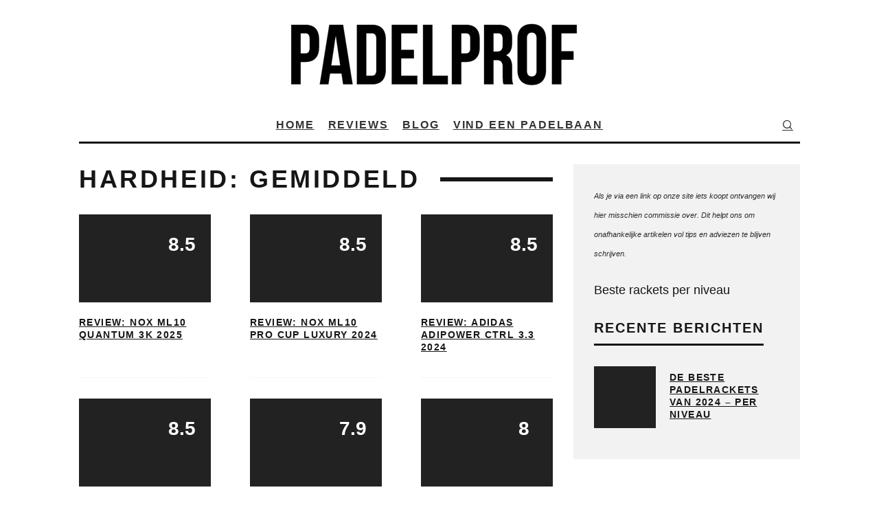

--- FILE ---
content_type: text/html; charset=UTF-8
request_url: https://padelprof.nl/category/medium/
body_size: 33173
content:
<!DOCTYPE html><html lang="en"><head><script data-no-optimize="1">var litespeed_docref=sessionStorage.getItem("litespeed_docref");litespeed_docref&&(Object.defineProperty(document,"referrer",{get:function(){return litespeed_docref}}),sessionStorage.removeItem("litespeed_docref"));</script> <link rel="stylesheet" href="https://stackpath.bootstrapcdn.com/bootstrap/4.4.1/css/bootstrap.min.css" integrity="sha384-Vkoo8x4CGsO3+Hhxv8T/Q5PaXtkKtu6ug5TOeNV6gBiFeWPGFN9MuhOf23Q9Ifjh" crossorigin="anonymous"><meta charset="UTF-8"><meta name="viewport" content="width=device-width, height=device-height, initial-scale=1.0, minimum-scale=1.0"><link rel="profile" href="http://gmpg.org/xfn/11"><meta name='robots' content='index, follow, max-image-preview:large, max-snippet:-1, max-video-preview:-1' /><style>img:is([sizes="auto" i], [sizes^="auto," i]) { contain-intrinsic-size: 3000px 1500px }</style> <script data-cfasync="false" data-pagespeed-no-defer>var gtm4wp_datalayer_name = "dataLayer";
	var dataLayer = dataLayer || [];</script> <title>Hardheid: Gemiddeld - PadelProf</title><link rel="canonical" href="https://padelprof.nl/category/medium/" /><link rel="next" href="https://padelprof.nl/category/medium/page/2/" /><meta property="og:locale" content="en_US" /><meta property="og:type" content="article" /><meta property="og:title" content="Hardheid: Gemiddeld - PadelProf" /><meta property="og:url" content="https://padelprof.nl/category/medium/" /><meta property="og:site_name" content="PadelProf" /><meta name="twitter:card" content="summary_large_image" /> <script type="application/ld+json" class="yoast-schema-graph">{"@context":"https://schema.org","@graph":[{"@type":"CollectionPage","@id":"https://padelprof.nl/category/medium/","url":"https://padelprof.nl/category/medium/","name":"Hardheid: Gemiddeld - PadelProf","isPartOf":{"@id":"https://padelprof.nl/#website"},"primaryImageOfPage":{"@id":"https://padelprof.nl/category/medium/#primaryimage"},"image":{"@id":"https://padelprof.nl/category/medium/#primaryimage"},"thumbnailUrl":"https://padelprof.nl/wp-content/uploads/2024/10/ml10-quantum-3k-la-pala-de-miguel-lamperti-pml10luxq25-8436603199957-902504.webp","breadcrumb":{"@id":"https://padelprof.nl/category/medium/#breadcrumb"},"inLanguage":"en"},{"@type":"ImageObject","inLanguage":"en","@id":"https://padelprof.nl/category/medium/#primaryimage","url":"https://padelprof.nl/wp-content/uploads/2024/10/ml10-quantum-3k-la-pala-de-miguel-lamperti-pml10luxq25-8436603199957-902504.webp","contentUrl":"https://padelprof.nl/wp-content/uploads/2024/10/ml10-quantum-3k-la-pala-de-miguel-lamperti-pml10luxq25-8436603199957-902504.webp","width":1296,"height":1296,"caption":"NOX ML10 Quantum 3K 2025 Miguel Lamperti"},{"@type":"BreadcrumbList","@id":"https://padelprof.nl/category/medium/#breadcrumb","itemListElement":[{"@type":"ListItem","position":1,"name":"Home","item":"https://padelprof.nl/"},{"@type":"ListItem","position":2,"name":"Hardheid: Gemiddeld"}]},{"@type":"WebSite","@id":"https://padelprof.nl/#website","url":"https://padelprof.nl/","name":"PadelProf","description":"Padel racket reviews en tips","publisher":{"@id":"https://padelprof.nl/#organization"},"potentialAction":[{"@type":"SearchAction","target":{"@type":"EntryPoint","urlTemplate":"https://padelprof.nl/?s={search_term_string}"},"query-input":{"@type":"PropertyValueSpecification","valueRequired":true,"valueName":"search_term_string"}}],"inLanguage":"en"},{"@type":"Organization","@id":"https://padelprof.nl/#organization","name":"PadelProf","url":"https://padelprof.nl/","logo":{"@type":"ImageObject","inLanguage":"en","@id":"https://padelprof.nl/#/schema/logo/image/","url":"https://padelprof.nl/wp-content/uploads/2020/12/logo_padelprof-mobile-retina.png","contentUrl":"https://padelprof.nl/wp-content/uploads/2020/12/logo_padelprof-mobile-retina.png","width":220,"height":59,"caption":"PadelProf"},"image":{"@id":"https://padelprof.nl/#/schema/logo/image/"},"sameAs":["https://www.instagram.com/padelprof/"]}]}</script> <link rel='dns-prefetch' href='//www.googletagmanager.com' /><link rel='dns-prefetch' href='//fonts.googleapis.com' /><link rel="alternate" type="application/rss+xml" title="PadelProf &raquo; Feed" href="https://padelprof.nl/feed/" /><link rel="alternate" type="application/rss+xml" title="PadelProf &raquo; Comments Feed" href="https://padelprof.nl/comments/feed/" /> <script id="wpp-js" type="litespeed/javascript" data-src="https://padelprof.nl/wp-content/plugins/wordpress-popular-posts/assets/js/wpp.min.js?ver=7.3.3" data-sampling="0" data-sampling-rate="100" data-api-url="https://padelprof.nl/wp-json/wordpress-popular-posts" data-post-id="0" data-token="4181ab3ca5" data-lang="0" data-debug="0"></script> <link rel="alternate" type="application/rss+xml" title="PadelProf &raquo; Hardheid: Gemiddeld Category Feed" href="https://padelprof.nl/category/medium/feed/" /><link data-optimized="2" rel="stylesheet" href="https://padelprof.nl/wp-content/litespeed/css/19ae1b2795cb8754cc7846f37b6c6187.css?ver=cbd2c" /><style id='classic-theme-styles-inline-css' type='text/css'>/*! This file is auto-generated */
.wp-block-button__link{color:#fff;background-color:#32373c;border-radius:9999px;box-shadow:none;text-decoration:none;padding:calc(.667em + 2px) calc(1.333em + 2px);font-size:1.125em}.wp-block-file__button{background:#32373c;color:#fff;text-decoration:none}</style><style id='global-styles-inline-css' type='text/css'>:root{--wp--preset--aspect-ratio--square: 1;--wp--preset--aspect-ratio--4-3: 4/3;--wp--preset--aspect-ratio--3-4: 3/4;--wp--preset--aspect-ratio--3-2: 3/2;--wp--preset--aspect-ratio--2-3: 2/3;--wp--preset--aspect-ratio--16-9: 16/9;--wp--preset--aspect-ratio--9-16: 9/16;--wp--preset--color--black: #000000;--wp--preset--color--cyan-bluish-gray: #abb8c3;--wp--preset--color--white: #ffffff;--wp--preset--color--pale-pink: #f78da7;--wp--preset--color--vivid-red: #cf2e2e;--wp--preset--color--luminous-vivid-orange: #ff6900;--wp--preset--color--luminous-vivid-amber: #fcb900;--wp--preset--color--light-green-cyan: #7bdcb5;--wp--preset--color--vivid-green-cyan: #00d084;--wp--preset--color--pale-cyan-blue: #8ed1fc;--wp--preset--color--vivid-cyan-blue: #0693e3;--wp--preset--color--vivid-purple: #9b51e0;--wp--preset--gradient--vivid-cyan-blue-to-vivid-purple: linear-gradient(135deg,rgba(6,147,227,1) 0%,rgb(155,81,224) 100%);--wp--preset--gradient--light-green-cyan-to-vivid-green-cyan: linear-gradient(135deg,rgb(122,220,180) 0%,rgb(0,208,130) 100%);--wp--preset--gradient--luminous-vivid-amber-to-luminous-vivid-orange: linear-gradient(135deg,rgba(252,185,0,1) 0%,rgba(255,105,0,1) 100%);--wp--preset--gradient--luminous-vivid-orange-to-vivid-red: linear-gradient(135deg,rgba(255,105,0,1) 0%,rgb(207,46,46) 100%);--wp--preset--gradient--very-light-gray-to-cyan-bluish-gray: linear-gradient(135deg,rgb(238,238,238) 0%,rgb(169,184,195) 100%);--wp--preset--gradient--cool-to-warm-spectrum: linear-gradient(135deg,rgb(74,234,220) 0%,rgb(151,120,209) 20%,rgb(207,42,186) 40%,rgb(238,44,130) 60%,rgb(251,105,98) 80%,rgb(254,248,76) 100%);--wp--preset--gradient--blush-light-purple: linear-gradient(135deg,rgb(255,206,236) 0%,rgb(152,150,240) 100%);--wp--preset--gradient--blush-bordeaux: linear-gradient(135deg,rgb(254,205,165) 0%,rgb(254,45,45) 50%,rgb(107,0,62) 100%);--wp--preset--gradient--luminous-dusk: linear-gradient(135deg,rgb(255,203,112) 0%,rgb(199,81,192) 50%,rgb(65,88,208) 100%);--wp--preset--gradient--pale-ocean: linear-gradient(135deg,rgb(255,245,203) 0%,rgb(182,227,212) 50%,rgb(51,167,181) 100%);--wp--preset--gradient--electric-grass: linear-gradient(135deg,rgb(202,248,128) 0%,rgb(113,206,126) 100%);--wp--preset--gradient--midnight: linear-gradient(135deg,rgb(2,3,129) 0%,rgb(40,116,252) 100%);--wp--preset--font-size--small: 13px;--wp--preset--font-size--medium: 20px;--wp--preset--font-size--large: 36px;--wp--preset--font-size--x-large: 42px;--wp--preset--spacing--20: 0.44rem;--wp--preset--spacing--30: 0.67rem;--wp--preset--spacing--40: 1rem;--wp--preset--spacing--50: 1.5rem;--wp--preset--spacing--60: 2.25rem;--wp--preset--spacing--70: 3.38rem;--wp--preset--spacing--80: 5.06rem;--wp--preset--shadow--natural: 6px 6px 9px rgba(0, 0, 0, 0.2);--wp--preset--shadow--deep: 12px 12px 50px rgba(0, 0, 0, 0.4);--wp--preset--shadow--sharp: 6px 6px 0px rgba(0, 0, 0, 0.2);--wp--preset--shadow--outlined: 6px 6px 0px -3px rgba(255, 255, 255, 1), 6px 6px rgba(0, 0, 0, 1);--wp--preset--shadow--crisp: 6px 6px 0px rgba(0, 0, 0, 1);}:where(.is-layout-flex){gap: 0.5em;}:where(.is-layout-grid){gap: 0.5em;}body .is-layout-flex{display: flex;}.is-layout-flex{flex-wrap: wrap;align-items: center;}.is-layout-flex > :is(*, div){margin: 0;}body .is-layout-grid{display: grid;}.is-layout-grid > :is(*, div){margin: 0;}:where(.wp-block-columns.is-layout-flex){gap: 2em;}:where(.wp-block-columns.is-layout-grid){gap: 2em;}:where(.wp-block-post-template.is-layout-flex){gap: 1.25em;}:where(.wp-block-post-template.is-layout-grid){gap: 1.25em;}.has-black-color{color: var(--wp--preset--color--black) !important;}.has-cyan-bluish-gray-color{color: var(--wp--preset--color--cyan-bluish-gray) !important;}.has-white-color{color: var(--wp--preset--color--white) !important;}.has-pale-pink-color{color: var(--wp--preset--color--pale-pink) !important;}.has-vivid-red-color{color: var(--wp--preset--color--vivid-red) !important;}.has-luminous-vivid-orange-color{color: var(--wp--preset--color--luminous-vivid-orange) !important;}.has-luminous-vivid-amber-color{color: var(--wp--preset--color--luminous-vivid-amber) !important;}.has-light-green-cyan-color{color: var(--wp--preset--color--light-green-cyan) !important;}.has-vivid-green-cyan-color{color: var(--wp--preset--color--vivid-green-cyan) !important;}.has-pale-cyan-blue-color{color: var(--wp--preset--color--pale-cyan-blue) !important;}.has-vivid-cyan-blue-color{color: var(--wp--preset--color--vivid-cyan-blue) !important;}.has-vivid-purple-color{color: var(--wp--preset--color--vivid-purple) !important;}.has-black-background-color{background-color: var(--wp--preset--color--black) !important;}.has-cyan-bluish-gray-background-color{background-color: var(--wp--preset--color--cyan-bluish-gray) !important;}.has-white-background-color{background-color: var(--wp--preset--color--white) !important;}.has-pale-pink-background-color{background-color: var(--wp--preset--color--pale-pink) !important;}.has-vivid-red-background-color{background-color: var(--wp--preset--color--vivid-red) !important;}.has-luminous-vivid-orange-background-color{background-color: var(--wp--preset--color--luminous-vivid-orange) !important;}.has-luminous-vivid-amber-background-color{background-color: var(--wp--preset--color--luminous-vivid-amber) !important;}.has-light-green-cyan-background-color{background-color: var(--wp--preset--color--light-green-cyan) !important;}.has-vivid-green-cyan-background-color{background-color: var(--wp--preset--color--vivid-green-cyan) !important;}.has-pale-cyan-blue-background-color{background-color: var(--wp--preset--color--pale-cyan-blue) !important;}.has-vivid-cyan-blue-background-color{background-color: var(--wp--preset--color--vivid-cyan-blue) !important;}.has-vivid-purple-background-color{background-color: var(--wp--preset--color--vivid-purple) !important;}.has-black-border-color{border-color: var(--wp--preset--color--black) !important;}.has-cyan-bluish-gray-border-color{border-color: var(--wp--preset--color--cyan-bluish-gray) !important;}.has-white-border-color{border-color: var(--wp--preset--color--white) !important;}.has-pale-pink-border-color{border-color: var(--wp--preset--color--pale-pink) !important;}.has-vivid-red-border-color{border-color: var(--wp--preset--color--vivid-red) !important;}.has-luminous-vivid-orange-border-color{border-color: var(--wp--preset--color--luminous-vivid-orange) !important;}.has-luminous-vivid-amber-border-color{border-color: var(--wp--preset--color--luminous-vivid-amber) !important;}.has-light-green-cyan-border-color{border-color: var(--wp--preset--color--light-green-cyan) !important;}.has-vivid-green-cyan-border-color{border-color: var(--wp--preset--color--vivid-green-cyan) !important;}.has-pale-cyan-blue-border-color{border-color: var(--wp--preset--color--pale-cyan-blue) !important;}.has-vivid-cyan-blue-border-color{border-color: var(--wp--preset--color--vivid-cyan-blue) !important;}.has-vivid-purple-border-color{border-color: var(--wp--preset--color--vivid-purple) !important;}.has-vivid-cyan-blue-to-vivid-purple-gradient-background{background: var(--wp--preset--gradient--vivid-cyan-blue-to-vivid-purple) !important;}.has-light-green-cyan-to-vivid-green-cyan-gradient-background{background: var(--wp--preset--gradient--light-green-cyan-to-vivid-green-cyan) !important;}.has-luminous-vivid-amber-to-luminous-vivid-orange-gradient-background{background: var(--wp--preset--gradient--luminous-vivid-amber-to-luminous-vivid-orange) !important;}.has-luminous-vivid-orange-to-vivid-red-gradient-background{background: var(--wp--preset--gradient--luminous-vivid-orange-to-vivid-red) !important;}.has-very-light-gray-to-cyan-bluish-gray-gradient-background{background: var(--wp--preset--gradient--very-light-gray-to-cyan-bluish-gray) !important;}.has-cool-to-warm-spectrum-gradient-background{background: var(--wp--preset--gradient--cool-to-warm-spectrum) !important;}.has-blush-light-purple-gradient-background{background: var(--wp--preset--gradient--blush-light-purple) !important;}.has-blush-bordeaux-gradient-background{background: var(--wp--preset--gradient--blush-bordeaux) !important;}.has-luminous-dusk-gradient-background{background: var(--wp--preset--gradient--luminous-dusk) !important;}.has-pale-ocean-gradient-background{background: var(--wp--preset--gradient--pale-ocean) !important;}.has-electric-grass-gradient-background{background: var(--wp--preset--gradient--electric-grass) !important;}.has-midnight-gradient-background{background: var(--wp--preset--gradient--midnight) !important;}.has-small-font-size{font-size: var(--wp--preset--font-size--small) !important;}.has-medium-font-size{font-size: var(--wp--preset--font-size--medium) !important;}.has-large-font-size{font-size: var(--wp--preset--font-size--large) !important;}.has-x-large-font-size{font-size: var(--wp--preset--font-size--x-large) !important;}
:where(.wp-block-post-template.is-layout-flex){gap: 1.25em;}:where(.wp-block-post-template.is-layout-grid){gap: 1.25em;}
:where(.wp-block-columns.is-layout-flex){gap: 2em;}:where(.wp-block-columns.is-layout-grid){gap: 2em;}
:root :where(.wp-block-pullquote){font-size: 1.5em;line-height: 1.6;}</style><style id='wpgb-head-inline-css' type='text/css'>.wp-grid-builder:not(.wpgb-template),.wpgb-facet{opacity:0.01}.wpgb-facet fieldset{margin:0;padding:0;border:none;outline:none;box-shadow:none}.wpgb-facet fieldset:last-child{margin-bottom:40px;}.wpgb-facet fieldset legend.wpgb-sr-only{height:1px;width:1px}</style><style id='codetipi-15zine-style-inline-css' type='text/css'>.link-color-wrap > * > a,.link-color-wrap > * > ul a{ color: #1e1e1e;}.link-color-wrap > * > a:hover,.link-color-wrap > * > ul a:hover{ color: #555;}body{ color: #2e2e2e;}.site-footer{ color: #fff;}body{font-size:14px;font-weight:400;line-height:1.6;text-transform:none;}.excerpt{font-size:14px;font-weight:400;line-height:1.6;text-transform:none;}.preview-thumbnail .title, .preview-review .title{font-size:14px;font-weight:700;letter-spacing:0.1em;line-height:1.3;text-transform:uppercase;}.byline{font-size:10px;font-weight:700;letter-spacing:0.1em;line-height:1.3;text-transform:uppercase;}.tipi-button, .button__back__home{font-size:14px;font-weight:700;letter-spacing:0.1em;text-transform:uppercase;}.breadcrumbs{font-size:11px;font-weight:400;letter-spacing:0.1em;text-transform:none;}.secondary-menu-wrap{font-size:14px;font-weight:700;letter-spacing:0.1em;line-height:1;text-transform:uppercase;}.preview-slider.title-s .title{font-size:14px;font-weight:700;letter-spacing:0.1em;line-height:1.3;text-transform:uppercase;}.preview-slider.title-m .title{font-size:14px;font-weight:700;letter-spacing:0.1em;line-height:1.3;text-transform:uppercase;}.preview-slider.title-l .title{font-size:14px;font-weight:700;letter-spacing:0.1em;line-height:1.3;text-transform:uppercase;}.preview-slider.title-xl .title{font-size:14px;font-weight:700;letter-spacing:0.1em;line-height:1.3;text-transform:uppercase;}.preview-grid.title-s .title{font-size:14px;font-weight:700;letter-spacing:0.1em;line-height:1.3;text-transform:uppercase;}.preview-grid.title-m .title{font-size:14px;font-weight:700;letter-spacing:0.1em;line-height:1.3;text-transform:uppercase;}.preview-grid.title-l .title{font-size:14px;font-weight:700;letter-spacing:0.1em;line-height:1.3;text-transform:uppercase;}.preview-classic .title{font-size:14px;font-weight:700;letter-spacing:0.1em;line-height:1.3;text-transform:uppercase;}.preview-2 .title{font-size:14px;font-weight:700;letter-spacing:0.1em;line-height:1.3;text-transform:uppercase;}.entry-content blockquote{font-size:18px;font-weight:400;line-height:1.5;text-transform:none;}.hero-wrap .caption, .gallery-block__wrap .caption{font-size:10px;font-weight:400;line-height:1.2;text-transform:none;}.main-navigation{font-size:14px;font-weight:700;letter-spacing:0.12em;line-height:1;text-transform:uppercase;}.hero-meta.tipi-s-typo .title{font-size:18px;font-weight:700;letter-spacing:0.1em;line-height:1.3;text-transform:uppercase;}.hero-meta.tipi-m-typo .title{font-size:18px;font-weight:700;letter-spacing:0.1em;line-height:1.3;text-transform:uppercase;}.hero-meta.tipi-l-typo .title{font-size:18px;font-weight:700;letter-spacing:0.1em;line-height:1.3;text-transform:uppercase;}.entry-content h1{font-size:18px;font-weight:700;letter-spacing:0.1em;line-height:1.3;text-transform:uppercase;}.entry-content h2{font-size:18px;font-weight:700;letter-spacing:0.1em;line-height:1.3;text-transform:uppercase;}.entry-content h3{font-size:14px;font-weight:700;letter-spacing:0.1em;line-height:1.3;text-transform:uppercase;}.entry-content h4{font-size:14px;font-weight:700;letter-spacing:0.1em;line-height:1.3;text-transform:uppercase;}.entry-content h5{font-size:14px;font-weight:700;letter-spacing:0.1em;line-height:1.3;text-transform:uppercase;}.widget-title{font-size:14px;font-weight:700;letter-spacing:0.1em;line-height:1.3;text-transform:uppercase;}.block-title-wrap .title{font-size:18px;font-weight:700;letter-spacing:0.1em;line-height:1.2;text-transform:uppercase;}.block-subtitle{font-size:15px;font-weight:700;letter-spacing:0.1em;line-height:1.3;text-transform:uppercase;}.preview-classic { padding-bottom: 30px; }.block-wrap-classic .block ~ .block .preview-1:first-child { padding-top: 30px; }.preview-thumbnail { padding-bottom: 20px; }.codetipi-15zine-widget .preview-thumbnail { padding-bottom: 15px; }.preview-classic{ border-bottom:1px dotted #f2f2f2;}.preview-classic { margin-bottom: 30px; }.block-wrap-bs-62 .block ~ .block, .block-wrap-classic .block ~ .block .preview-1:first-child { margin-top: 30px; }.block-wrap-classic .block ~ .block .preview-1:first-child{ border-top:1px dotted #f2f2f2;}.preview-classic { margin-bottom: 30px; }.block-wrap-bs-62 .block ~ .block, .block-wrap-classic .block ~ .block .preview-1:first-child { margin-top: 30px; }.preview-thumbnail{ border-bottom:1px dotted #f2f2f2;}.preview-thumbnail { margin-bottom: 20px; }.codetipi-15zine-widget .preview-thumbnail { margin-bottom: 15px; }.main-menu-logo img { width: 110px; }.mm-submenu-2 .mm-51 .menu-wrap > .sub-menu > li > a { color: #f2c231; }.preview-slider.tile-overlay--1:after, .preview-slider.tile-overlay--2 .meta:after { opacity: 0.1; }.preview-grid.tile-overlay--1:after, .preview-grid.tile-overlay--2 .meta:after { opacity: 0; }.main-navigation-border { border-bottom-color: #161616; }.cb-mm-on.cb-menu-light #cb-nav-bar .cb-main-nav > li:hover, .cb-mm-on.cb-menu-dark #cb-nav-bar .cb-main-nav > li:hover { background: #222; }body {}body, #respond, .cb-font-body, .font-b { font-family: 'Montserrat',sans-serif; }h1, h2, h3, h4, h5, h6, .cb-font-header, .font-h, #bbp-user-navigation, .cb-byline, .product_meta, .price, .woocommerce-review-link, .cart_item, .cart-collaterals .cart_totals th { font-family: 'Roboto',sans-serif }.main-menu > li > a, .main-menu-wrap .menu-icons > li > a {
		padding-top: 15px;
		padding-bottom: 15px;
	}.secondary-menu-wrap .menu-icons > li > a, .secondary-menu-wrap .secondary-menu > li > a {
		padding-top: 15px;
		padding-bottom: 15px;
	}.site-mob-header:not(.site-mob-header-11) .header-padding .logo-main-wrap, .site-mob-header:not(.site-mob-header-11) .header-padding .icons-wrap a, .site-mob-header-11 .header-padding {
		padding-top: 20px;
		padding-bottom: 20px;
	}.grid-spacing { border-top-width: 3px; }@media only screen and (min-width: 481px) {.block-wrap-slider:not(.block-wrap-51) .slider-spacing { margin-right: 3px;}.block--feature.block-wrap-slider .block-inner-style { padding-top: 3px;}}@media only screen and (min-width: 768px) {.grid-spacing { border-right-width: 3px; }.block-wrap-55 .slide { margin-right: 3px!important; }.block-wrap-grid:not(.block-wrap-81) .block { width: calc( 100% + 3px ); }.preview-slider.tile-overlay--1:hover:after, .preview-slider.tile-overlay--2.tile-overlay--gradient:hover:after, .preview-slider.tile-overlay--2:hover .meta:after { opacity: 0.75 ; }.preview-grid.tile-overlay--1:hover:after, .preview-grid.tile-overlay--2.tile-overlay--gradient:hover:after, .preview-grid.tile-overlay--2:hover .meta:after { opacity: 0.75 ; }}@media only screen and (min-width: 1020px) {.site-header .header-padding {
		padding-top: 20px;
		padding-bottom: 20px;
	}body{font-size:18px;}.excerpt{font-size:16px;}.tipi-button, .button__back__home{font-size:12px;}.secondary-menu-wrap{font-size:12px;}.preview-slider.title-s .title{font-size:16px;}.preview-slider.title-m .title{font-size:16px;}.preview-slider.title-l .title{font-size:32px;}.preview-slider.title-xl .title{font-size:38px;}.preview-grid.title-s .title{font-size:16px;}.preview-grid.title-m .title{font-size:16px;}.preview-grid.title-l .title{font-size:32px;}.preview-classic .title{font-size:20px;}.preview-2 .title{font-size:22px;}.entry-content blockquote{font-size:30px;}.main-navigation{font-size:16px;}.hero-meta.tipi-s-typo .title{font-size:30px;}.hero-meta.tipi-m-typo .title{font-size:40px;}.hero-meta.tipi-l-typo .title{font-size:50px;}.entry-content h1{font-size:50px;}.entry-content h2{font-size:30px;}.entry-content h3{font-size:24px;}.entry-content h4{font-size:20px;}.entry-content h5{font-size:18px;}.widget-title{font-size:20px;}.block-title-wrap .title{font-size:36px;}}.byline {
    display:none;
}

.block-wrap .excerpt {
        display:none;
}

.ppl-s-2 article {
    flex: 0 0 calc(30% - 15px); 
}

.preview-classic .title {
    font-size: 14px;
}

#custom_html-4 {
    margin-bottom: 5px;
}

#custom_html-5 {
    margin-bottom: 5px;
}

#custom_html-6 {
    margin-bottom: 5px;
}

.lets-social-count-wrap .network-option {
  float: left;
  margin:  0;
  left: 33%;
  position: relative;
}


.lets-review-block__crit__title {
    position: relative;
    z-index: 1;
    color: #fff;
    text-transform: uppercase;
}

.hero {
    width: 50%;
}

.codetipi-15zine-widget li {
    font-size: 14px;
}

.cb-sidebar-widget {
    margin-bottom: 30px;
}

.sbi_header_hashtag_icon {
    display: block;
    color: #000;
}

.sbi_header_img {
    background: #fff;
}

@media screen and (max-width: 767px) {
    .tabel {
        width: 100%;
        margin-bottom: 15px;
        overflow-y: hidden;
        overflow-x: auto; 
        -ms-overflow-style: -ms-autohiding-scrollbar;
        border: 1px solid #ddd;
    } }

.tabel table tr th {
    border-bottom: 3px solid #e7e7e7;
    padding: 10px;
    background-color: #000;
    color: white;
}



.entry-content table tr td {
    border-bottom: 1px solid #e7e7e7;
    padding: 10px;
    font-size: 12px;
    text-align: center;
}

.nth-table-number tr:nth-child(3){
        background: #f2f2f2;
    }
    
.nth-table-number tr:nth-child(4){
        background: #f2f2f2;
    }

.block-html-content ul li {
    display: inline-block;
}
.post-module .post-content .post-meta {
    display: none;
}

.date {

}

.lets-review-design-2 .lets-review-block__aff {
    width: 70%;
    -webkit-box-ordinal-group: 5;
    -ms-flex-order: 4;
    order: 4
}

.lets-review-design-2 .score__wrap {
    width: 100px;
    height: 100px;
    margin-left: auto;
    margin-right: auto;
    -ms-flex-wrap: wrap;
    flex-wrap: wrap
}

.tabel_review {
        width: 70%;
        margin-bottom: 15px;
        overflow-y: hidden;
        overflow-x: auto; 
        -ms-overflow-style: -ms-autohiding-scrollbar;
    }
    
@media screen and (max-width: 767px) {
    .tabel_review {
        width: 100%;
        margin-bottom: 15px;
        overflow-y: hidden;
        overflow-x: auto; 
        -ms-overflow-style: -ms-autohiding-scrollbar;
        border: 1px solid #ddd;
    } }

.tabel_review table td:nth-child(odd){
        background: #f2f2f2;
}

/*@media only screen and (min-width: 768px) {
.twee-afbeeldingen {
       max-width: 70%;}
}

@media only screen and (max-width: 768px) {
.twee-afbeeldingen {
       max-width: 50%;}
}*/

/*Mobile menu*/
/*@media only screen and (max-width: 600px) {.mob-menu-wrap .content {height: 30%;}}
*/
 .wp-block-button__link {
    color: #fff;
    background-color: #32373c;
    border: none;
    border-radius: 1.55em;
    box-shadow: none;
    cursor: pointer;
    display: inline-block;
    font-size: 0.9em;
    padding: .667em 1.333em;
    text-align: center;
    text-decoration: none;
} 

@media only screen and (min-width: 768px) { .lets-review-block__final-score {margin-top:-160px;}}

a:link {

  text-decoration: underline;

}</style><!--[if IE]><link rel='stylesheet' id='codetipi-15zine-ie9-css' href='https://padelprof.nl/wp-content/themes/15zine/assets/css/ie.css' type='text/css' media='all' />
<![endif]--> <script type="litespeed/javascript">window._nslDOMReady=(function(){const executedCallbacks=new Set();return function(callback){if(executedCallbacks.has(callback))return;const wrappedCallback=function(){if(executedCallbacks.has(callback))return;executedCallbacks.add(callback);callback()};if(document.readyState==="complete"||document.readyState==="interactive"){wrappedCallback()}else{document.addEventListener("DOMContentLiteSpeedLoaded",wrappedCallback)}}})()</script><script type="litespeed/javascript" data-src="https://padelprof.nl/wp-includes/js/jquery/jquery.min.js" id="jquery-core-js"></script> <script id="cookie-law-info-js-extra" type="litespeed/javascript">var Cli_Data={"nn_cookie_ids":[],"cookielist":[],"non_necessary_cookies":[],"ccpaEnabled":"","ccpaRegionBased":"","ccpaBarEnabled":"","strictlyEnabled":["necessary","obligatoire"],"ccpaType":"gdpr","js_blocking":"1","custom_integration":"","triggerDomRefresh":"","secure_cookies":""};var cli_cookiebar_settings={"animate_speed_hide":"500","animate_speed_show":"500","background":"#FFF","border":"#b1a6a6c2","border_on":"","button_1_button_colour":"#000000","button_1_button_hover":"#000000","button_1_link_colour":"#fff","button_1_as_button":"1","button_1_new_win":"","button_2_button_colour":"#333","button_2_button_hover":"#292929","button_2_link_colour":"#444","button_2_as_button":"","button_2_hidebar":"","button_3_button_colour":"#000000","button_3_button_hover":"#000000","button_3_link_colour":"#fff","button_3_as_button":"1","button_3_new_win":"","button_4_button_colour":"#000","button_4_button_hover":"#000000","button_4_link_colour":"#333333","button_4_as_button":"","button_7_button_colour":"#61a229","button_7_button_hover":"#4e8221","button_7_link_colour":"#fff","button_7_as_button":"1","button_7_new_win":"","font_family":"inherit","header_fix":"","notify_animate_hide":"1","notify_animate_show":"","notify_div_id":"#cookie-law-info-bar","notify_position_horizontal":"right","notify_position_vertical":"bottom","scroll_close":"","scroll_close_reload":"","accept_close_reload":"","reject_close_reload":"","showagain_tab":"","showagain_background":"#fff","showagain_border":"#000","showagain_div_id":"#cookie-law-info-again","showagain_x_position":"100px","text":"#333333","show_once_yn":"","show_once":"10000","logging_on":"","as_popup":"","popup_overlay":"1","bar_heading_text":"","cookie_bar_as":"banner","popup_showagain_position":"bottom-right","widget_position":"left"};var log_object={"ajax_url":"https:\/\/padelprof.nl\/wp-admin\/admin-ajax.php"}</script> <script id="login-with-ajax-js-extra" type="litespeed/javascript">var LWA={"ajaxurl":"https:\/\/padelprof.nl\/wp-admin\/admin-ajax.php","off":""}</script> 
 <script type="litespeed/javascript" data-src="https://www.googletagmanager.com/gtag/js?id=GT-MR86HT" id="google_gtagjs-js"></script> <script id="google_gtagjs-js-after" type="litespeed/javascript">window.dataLayer=window.dataLayer||[];function gtag(){dataLayer.push(arguments)}
gtag("set","linker",{"domains":["padelprof.nl"]});gtag("js",new Date());gtag("set","developer_id.dZTNiMT",!0);gtag("config","GT-MR86HT")</script> <link rel="https://api.w.org/" href="https://padelprof.nl/wp-json/" /><link rel="alternate" title="JSON" type="application/json" href="https://padelprof.nl/wp-json/wp/v2/categories/43" /><link rel="EditURI" type="application/rsd+xml" title="RSD" href="https://padelprof.nl/xmlrpc.php?rsd" /><meta name="generator" content="WordPress 6.8.2" /><meta name="generator" content="Site Kit by Google 1.158.0" /><noscript><style>.wp-grid-builder .wpgb-card.wpgb-card-hidden .wpgb-card-wrapper{opacity:1!important;visibility:visible!important;transform:none!important}.wpgb-facet {opacity:1!important;pointer-events:auto!important}.wpgb-facet *:not(.wpgb-pagination-facet){display:none}</style></noscript> <script data-cfasync="false" data-pagespeed-no-defer>var dataLayer_content = {"pagePostType":"post","pagePostType2":"category-post","pageCategory":["nox","rond","gevorderd-professioneel","allround","midden","medium","reviews"],"browserName":"","browserVersion":"","browserEngineName":"","browserEngineVersion":"","osName":"","osVersion":"","deviceType":"bot","deviceManufacturer":"","deviceModel":""};
	dataLayer.push( dataLayer_content );</script> <script data-cfasync="false" data-pagespeed-no-defer>(function(w,d,s,l,i){w[l]=w[l]||[];w[l].push({'gtm.start':
new Date().getTime(),event:'gtm.js'});var f=d.getElementsByTagName(s)[0],
j=d.createElement(s),dl=l!='dataLayer'?'&l='+l:'';j.async=true;j.src=
'//www.googletagmanager.com/gtm.js?id='+i+dl;f.parentNode.insertBefore(j,f);
})(window,document,'script','dataLayer','GTM-MLGBVPG');</script> <style id="wpp-loading-animation-styles">@-webkit-keyframes bgslide{from{background-position-x:0}to{background-position-x:-200%}}@keyframes bgslide{from{background-position-x:0}to{background-position-x:-200%}}.wpp-widget-block-placeholder,.wpp-shortcode-placeholder{margin:0 auto;width:60px;height:3px;background:#dd3737;background:linear-gradient(90deg,#dd3737 0%,#571313 10%,#dd3737 100%);background-size:200% auto;border-radius:3px;-webkit-animation:bgslide 1s infinite linear;animation:bgslide 1s infinite linear}</style><link rel="preload" type="font/woff2" as="font" href="https://padelprof.nl/wp-content/themes/15zine/assets/css/15zine/codetipi-15zine.woff2?9oa0lg" crossorigin><link rel="dns-prefetch" href="//fonts.googleapis.com"><link rel="preconnect" href="https://fonts.gstatic.com/" crossorigin><meta name="google-adsense-platform-account" content="ca-host-pub-2644536267352236"><meta name="google-adsense-platform-domain" content="sitekit.withgoogle.com">
<style type="text/css">.broken_link, a.broken_link {
	text-decoration: line-through;
}</style> <script type="litespeed/javascript">(function(w,d,s,l,i){w[l]=w[l]||[];w[l].push({'gtm.start':new Date().getTime(),event:'gtm.js'});var f=d.getElementsByTagName(s)[0],j=d.createElement(s),dl=l!='dataLayer'?'&l='+l:'';j.async=!0;j.src='https://www.googletagmanager.com/gtm.js?id='+i+dl;f.parentNode.insertBefore(j,f)})(window,document,'script','dataLayer','GTM-MLGBVPG')</script> <link rel="icon" href="https://padelprof.nl/wp-content/uploads/2021/01/cropped-favicon_padelprof-32x32.png" sizes="32x32" /><link rel="icon" href="https://padelprof.nl/wp-content/uploads/2021/01/cropped-favicon_padelprof-192x192.png" sizes="192x192" /><link rel="apple-touch-icon" href="https://padelprof.nl/wp-content/uploads/2021/01/cropped-favicon_padelprof-180x180.png" /><meta name="msapplication-TileImage" content="https://padelprof.nl/wp-content/uploads/2021/01/cropped-favicon_padelprof-270x270.png" /><style type="text/css" id="wp-custom-css">.sbi_header_hashtag_icon {
    display: block;
    color: #000;
}

.sbi_header_img {
    background: #fff;
}

.lr-button {
    -webkit-transition: .3s;
    transition: .3s;
    text-decoration: none;
    text-transform: uppercase;
    font-weight: 700;
    min-height: 20px;
    line-height: 20px;
    text-align: center;
    display: inline-block;
    letter-spacing: 1px;
    padding-left: 20px;
    margin-bottom: 20px;
    margin-left: 15px;
    margin-right: 15px;
		width:130%;
    font-size: 0.7em;
    position: relative;
    padding-right: 65px
}

@media only screen and (min-width: 768px) { .lets-review-block__pros {margin-left: -90px !important;}}

@media only screen and (max-width: 400px) {.lets-review-block__title {font-size: 11px; text-align:left; margin-left:-10px; !important;}}

.lets-review-block__proscons > div {
        width: 35%;
        margin-left: 10px;
    }

.blocks-gallery-grid, .wp-block-gallery {
    display: flex;
		flex-wrap:initial;
    list-style-type: none;
    padding: 0;
    margin: 0;
}

a:link {

  text-decoration: underline;

}

.preview-grid:not(.no-fi) .meta, .preview-slider:not(.no-fi) .meta {
    pointer-events: none;
    visibility: hidden;
}


-------

@import url(https://fonts.googleapis.com/css?family=Lato:400, 300, 100, 700, 900);
h1,
p,
a {

}

.korting {
    font-size: 1.2em;
    padding: 0px 0;
    font-weight: 800;
		color: white;	
}

.korting1 {
    font-size: 0.9em;
    font-weight: 100;
    letter-spacing: 2px;
}
.banner {
    width: 100%;
    padding:10px 0;
    text-align: center;
    background: #ffff;
    color: black;
}
.btn-bgstroke {
    font-size: 12px;
    display: inline-block;
    border: 1px solid black;
    padding: 6px 10px;
    border-radius: 10px;
    cursor: pointer;
    font-weight: 300;
    margin-top: 20px;
}
.btn-bgstroke:hover {
    background-color: black;
    color: #FFF;
}

@media only screen and (min-width: 768px) {
#wrap {
   width:100%;
   margin:0 auto;
}
#left_col {
   float:left;
   width:50%;
	height: 100%;
	padding-top: 10%;
}
#right_col {
   float:right;
   width:50%;
}
}

@media only screen and (max-width: 400px){
	#right_col{
		padding-top: 4em;
	}
	#wpcf7-f7362-o1 {
		margin-top:-2em;
	}

}

#wpcf7-f7362-o1 {
	font-family: Roboto;
}

#wpcf7-f7362-o1 input[type="text"]
{
	height: 10px;
	width: 80%;
}

#wpcf7-f7362-o1 input[type="email"]
{
	height: 10px;
		width: 80%;
}

#wpcf7-f7362-o1  {
	height: 300px;
	margin-bottom: 3em;
}

#wpcf7-f7362-o1 input[type="submit"] {
	display: grid;
	margin: auto; 
}

.tipi-button.block-loader, .wpcf7-submit {
    border-radius: 180px;
    background: #18181e;
    color: white;
    height: 50px;
    line-height: 50px;
    border: 0;
    padding: 0 10px;
}


}

.wpcf7-response-output {
	font-size: 0.5em;
}

.wpcf7-not-valid-tip {
	font-size: 0.5em;
}

.site-footer #cb-widgets {
	margin-top: 1em;
}

.entry-content table tr td {
	font-size: 0.9em;
}

.wpgb-facet-2, .wpgb-grid-7 { 
	height:50vh;
	width:100%;
}




.wpgb-facet-2, .wpgb-grid-7 { 
height:100%;
}



@media screen and (max-width: 768px) {
.wpgb-grid-7 {
	margin-top: 4.8em;
}
}

.numberone {
	width: 100%;
}

.wpgb-facet-6 {
	font-size: 0.9em;
}

.wpgb-facet-5 {
	font-size: 0.9em;
}

.wpgb-facet-4 {
	font-size: 0.9em;
}


.wpgb-facet-3 {
	font-size: 0.9em;
}


.wpgb-facet-8 {
	font-size: 0.9em;
}

.wpgb-facet-9 {
	width: 100%;
}

.cb-mask img {
  background: white;
}

.wp-block-table.is-style-stripes td, .wp-block-table.is-style-stripes th {
	border-color: #000;
}

.wp-block-table.is-style-stripes th {
	font-weight: 600}

.tabel_review {
	width: 100%;
}

.entry-content table tr td {
	border-bottom: 1px solid #000;
}</style></head><body class="archive category category-medium category-43 wp-theme-15zine wp-child-theme-15zine-child  cb-body-light cb-footer-dark body-mob-header-1 site-mob-menu-a-4 site-mob-menu-1 mm-submenu-2">
<noscript>
<iframe data-lazyloaded="1" src="about:blank" data-litespeed-src="https://www.googletagmanager.com/ns.html?id=GTM-MLGBVPG" height="0" width="0" style="display:none;visibility:hidden"></iframe>
</noscript><div id="cb-outer-container" class="site"><header id="mobhead" class="site-header-block site-mob-header tipi-l-0 site-mob-header-1 sticky-menu-3 sticky-menu site-skin-2"><div class="bg-area header-padding tipi-row side-spacing tipi-vertical-c"><ul class="menu-left icons-wrap tipi-vertical-c"><li class="codetipi-15zine-icon vertical-c"><a href="#" class="mob-tr-open" data-target="slide-menu"><i class="codetipi-15zine-i-menu" aria-hidden="true"></i></a></li></ul><div class="logo-main-wrap logo-mob-wrap"><div class="logo logo-mobile"><a href="https://padelprof.nl" data-pin-nopin="true"><img data-lazyloaded="1" src="[data-uri]" data-src="https://padelprof.nl/wp-content/uploads/2020/12/logo_padelprof_white-mobile.png" data-srcset="https://padelprof.nl/wp-content/uploads/2020/12/logo_padelprof_white-mobile-retina.png 2x" width="110" height="30"></a></div></div><ul class="menu-right icons-wrap tipi-vertical-c"><li class="codetipi-15zine-icon cb-icon-search cb-menu-icon vertical-c"><a href="#" data-title="Search" class="tipi-tip tipi-tip-b vertical-c modal-tr" data-type="search"><i class="codetipi-15zine-i-search" aria-hidden="true"></i></a></li></ul></div></header><div id="mob-line" class="tipi-l-0"></div><div id="cb-container" class="site-inner container clearfix"><header id="masthead" class="site-header-block site-header clearfix site-header-2 header-skin-1 site-img-1 mm-ani-1 mm-skin-2 main-menu-skin-1 main-menu-width-3 main-menu-bar-color-1 wrap logo-only-when-stuck main-menu-c"><div class="bg-area"><div class="logo-main-wrap tipi-flex-lcr header-padding tipi-vertical-c tipi-flex-eq-height logo-main-wrap-center side-spacing"><div class="logo-main-wrap header-padding tipi-all-c"><div class="logo logo-main"><a href="https://padelprof.nl" data-pin-nopin="true"><img data-lazyloaded="1" src="[data-uri]" data-src="https://padelprof.nl/wp-content/uploads/2020/12/logo_padelprof.png" data-srcset="https://padelprof.nl/wp-content/uploads/2020/12/logo_padelprof-retina.png 2x" width="440" height="118"></a></div></div></div><div class="background"></div></div></header><div id="header-line"></div><nav id="cb-nav-bar" class="main-navigation cb-nav-bar-wrap nav-bar tipi-m-0-down clearfix site-skin-1 mm-ani-1 mm-skin-2 main-menu-bar-color-1 wrap side-spacing sticky-top sticky-menu sticky-menu-1 logo-only-when-stuck main-menu-c"><div class="menu-bg-area main-navigation-border"><div id="cb-main-menu" class="main-menu-wrap cb-nav-bar-wrap clearfix cb-font-header main-nav-wrap vertical-c side-spacing wrap"><div class="logo-menu-wrap logo-menu-wrap-placeholder"></div><ul id="menu-main-menu" class="main-menu nav cb-main-nav main-nav clearfix tipi-flex horizontal-menu"><li id="menu-item-1138" class="menu-item menu-item-type-post_type menu-item-object-page menu-item-home dropper standard-drop menu-item-1138"><a href="https://padelprof.nl/">Home</a></li><li id="menu-item-1331" class="menu-item menu-item-type-post_type menu-item-object-page dropper drop-it mm-art mm-wrap-2 mm-wrap menu-item-1331"><a href="https://padelprof.nl/reviews/">Reviews</a></li><li id="menu-item-2429" class="menu-item menu-item-type-taxonomy menu-item-object-category dropper drop-it mm-art mm-wrap-2 mm-wrap menu-item-2429"><a href="https://padelprof.nl/category/blog/" data-ppp="3" data-tid="172"  data-term="category">Blog</a></li><li id="menu-item-9305" class="menu-item menu-item-type-post_type menu-item-object-page dropper drop-it mm-art mm-wrap-2 mm-wrap menu-item-9305"><a href="https://padelprof.nl/vind-een-padelbaan-in-de-buurt/">Vind een padelbaan</a></li></ul><ul class="menu-icons horizontal-menu tipi-flex-eq-height"><li class="codetipi-15zine-icon cb-icon-search cb-menu-icon vertical-c"><a href="#" data-title="Search" class="tipi-tip tipi-tip-b vertical-c modal-tr" data-type="search"><i class="codetipi-15zine-i-search" aria-hidden="true"></i></a></li></ul></div></div></nav><div id="cb-content" class="contents-wrap clearfix wrap side-spacing sb--right"><div class="tipi-cols clearfix"><div id="main" class="cb-main main tipi-col tipi-xs-12 clearfix site-main main-block-wrap block-wrap tipi-m-8"><div class="block-title-wrap cb-module-header cb-category-header cb-section-header" style="border-bottom-color:#222;"><h1 class="cb-cat-title cb-module-title block-title title">Hardheid: Gemiddeld</h1></div><div id="block-wrap-37893" class="block-wrap block-wrap-bs-21 block-to-see block-wrap-classic clearfix ppl-m-2 ppl-s-2 block-css-37893 block-is-archive block--light" data-id="37893"><div class="block-inner-style"><div class="block-inner-box contents"><div class="block"><article class="preview-classic separation-border separation-border-style stack ani-base article-ani article-ani-1 tipi-xs-12 preview-21 with-fi post-19251 post type-post status-publish format-standard has-post-thumbnail hentry category-nox category-rond category-gevorderd-professioneel category-allround category-midden category-medium category-reviews tag-padel tag-adidas tag-control tag-power tag-review tag-racket"><div class="cb-mask mask" style="background:#222;">
<a href="https://padelprof.nl/2024/11/19/review-nox-ml10-quantum-3k-2025/" class="mask-img">
<img data-lazyloaded="1" src="[data-uri]" width="360" height="240" data-src="https://padelprof.nl/wp-content/uploads/2024/10/ml10-quantum-3k-la-pala-de-miguel-lamperti-pml10luxq25-8436603199957-902504-360x240.webp" class="attachment-codetipi-15zine-360-240 size-codetipi-15zine-360-240 wp-post-image" alt="NOX ML10 Quantum 3K 2025 Miguel Lamperti" decoding="async" fetchpriority="high" data-srcset="https://padelprof.nl/wp-content/uploads/2024/10/ml10-quantum-3k-la-pala-de-miguel-lamperti-pml10luxq25-8436603199957-902504-360x240.webp 360w, https://padelprof.nl/wp-content/uploads/2024/10/ml10-quantum-3k-la-pala-de-miguel-lamperti-pml10luxq25-8436603199957-902504-720x480.webp 720w" data-sizes="(max-width: 360px) 100vw, 360px" /><div class="lets-review-api-wrap lr-font-h lr-cf lr-api-format-2 codetipi-15zine-review codetipi-15zine-review-5" style="background-color: #222;" data-api-score="8.5" data-api-100="85" data-api-format="2"><div class="lets-review-api-score-box"><div class="lets-review-final-score">8.5</div></div></div>			</a></div><div class="cb-meta cb-article-meta meta"><h2 class="title cb-post-title">
<a href="https://padelprof.nl/2024/11/19/review-nox-ml10-quantum-3k-2025/">
Review: NOX ML10 QUANTUM 3K 2025					</a></h2><div class="cb-byline byline byline-3"><span class="byline-part author"><a class="url fn n" href="https://padelprof.nl/author/valentijn/">valentijn</a></span><span class="byline-part separator separator-date">&middot;</span><span class="byline-part cb-date date"><time class="entry-date published dateCreated flipboard-date" datetime="2024-11-19T16:39:22+00:00">November 19, 2024</time></span></div><div class="excerpt body-color">Disclaimer: Dit is een metareview. Wij hebben alle reviews van de Nox ML10 Pro Cup Luxury 2024 gelezen<span class="cb-excerpt-dots excerpt-ellipsis">...</span></div><div class="cb-byline byline byline-10 byline-shaded byline-cats-design-1"><div class="byline-part cats"><a href="https://padelprof.nl/category/merk/nox/" class="cat">NOX</a><a href="https://padelprof.nl/category/rond/" class="cat">Vorm: Rond</a><a href="https://padelprof.nl/category/gevorderd-professioneel/" class="cat">Niveau: Gevorderd / Professioneel</a><a href="https://padelprof.nl/category/allround/" class="cat">Speelstijl: Allround</a><a href="https://padelprof.nl/category/midden/" class="cat">Balans: Midden</a><a href="https://padelprof.nl/category/medium/" class="cat">Hardheid: Gemiddeld</a><a href="https://padelprof.nl/category/reviews/" class="cat">Review</a></div><span class="byline-part separator separator-likes">&middot;</span><span class="byline-part likes-count"><a href="#" class="tipi-like-count " data-pid="19251"><span class="likes-heart"><i class="codetipi-15zine-i-heart-o" aria-hidden="true"></i><i class="codetipi-15zine-i-heart" aria-hidden="true"></i></span><span class="tipi-value">0</span></a></span></div></div></article><article class="preview-classic separation-border separation-border-style stack ani-base article-ani article-ani-1 tipi-xs-12 preview-21 with-fi post-18631 post type-post status-publish format-standard has-post-thumbnail hentry category-nox category-rond category-gevorderd-professioneel category-allround category-midden category-medium category-reviews tag-adidas tag-control tag-power tag-review tag-racket tag-padel"><div class="cb-mask mask" style="background:#222;">
<a href="https://padelprof.nl/2024/04/06/review-nox-ml10-procup-luxury-2024/" class="mask-img">
<img data-lazyloaded="1" src="[data-uri]" width="360" height="240" data-src="https://padelprof.nl/wp-content/uploads/2023/10/ml10-pro-cup-luxury-2024-la-pala-de-miguel-lamperti-pml10pcoorluxd-8436603195874-426798-360x240.webp" class="attachment-codetipi-15zine-360-240 size-codetipi-15zine-360-240 wp-post-image" alt="NOX ML10 Pro Cup Luxury 2024" decoding="async" data-srcset="https://padelprof.nl/wp-content/uploads/2023/10/ml10-pro-cup-luxury-2024-la-pala-de-miguel-lamperti-pml10pcoorluxd-8436603195874-426798-360x240.webp 360w, https://padelprof.nl/wp-content/uploads/2023/10/ml10-pro-cup-luxury-2024-la-pala-de-miguel-lamperti-pml10pcoorluxd-8436603195874-426798-720x480.webp 720w" data-sizes="(max-width: 360px) 100vw, 360px" /><div class="lets-review-api-wrap lr-font-h lr-cf lr-api-format-2 codetipi-15zine-review codetipi-15zine-review-5" style="background-color: #222;" data-api-score="8.5" data-api-100="85" data-api-format="2"><div class="lets-review-api-score-box"><div class="lets-review-final-score">8.5</div></div></div>			</a></div><div class="cb-meta cb-article-meta meta"><h2 class="title cb-post-title">
<a href="https://padelprof.nl/2024/04/06/review-nox-ml10-procup-luxury-2024/">
Review: NOX ML10 PRO CUP LUXURY 2024					</a></h2><div class="cb-byline byline byline-3"><span class="byline-part author"><a class="url fn n" href="https://padelprof.nl/author/wolf/">wolf</a></span><span class="byline-part separator separator-date">&middot;</span><span class="byline-part cb-date date"><time class="entry-date published dateCreated flipboard-date" datetime="2024-04-06T08:45:29+00:00">April 6, 2024</time></span></div><div class="excerpt body-color">Disclaimer: Dit is een metareview. Wij hebben alle reviews van de Nox ML10 Pro Cup Luxury 2024 gelezen<span class="cb-excerpt-dots excerpt-ellipsis">...</span></div><div class="cb-byline byline byline-10 byline-shaded byline-cats-design-1"><div class="byline-part cats"><a href="https://padelprof.nl/category/merk/nox/" class="cat">NOX</a><a href="https://padelprof.nl/category/rond/" class="cat">Vorm: Rond</a><a href="https://padelprof.nl/category/gevorderd-professioneel/" class="cat">Niveau: Gevorderd / Professioneel</a><a href="https://padelprof.nl/category/allround/" class="cat">Speelstijl: Allround</a><a href="https://padelprof.nl/category/midden/" class="cat">Balans: Midden</a><a href="https://padelprof.nl/category/medium/" class="cat">Hardheid: Gemiddeld</a><a href="https://padelprof.nl/category/reviews/" class="cat">Review</a></div><span class="byline-part separator separator-likes">&middot;</span><span class="byline-part likes-count"><a href="#" class="tipi-like-count " data-pid="18631"><span class="likes-heart"><i class="codetipi-15zine-i-heart-o" aria-hidden="true"></i><i class="codetipi-15zine-i-heart" aria-hidden="true"></i></span><span class="tipi-value">0</span></a></span></div></div></article><article class="preview-classic separation-border separation-border-style stack ani-base article-ani article-ani-1 tipi-xs-12 preview-21 with-fi post-11059 post type-post status-publish format-standard has-post-thumbnail hentry category-adidas category-rond category-gevorderd-professioneel category-allround category-midden category-medium category-reviews tag-review tag-racket tag-padel tag-adidas tag-control tag-power"><div class="cb-mask mask" style="background:#222;">
<a href="https://padelprof.nl/2024/03/10/review-padelracket-adidas-adipower-ctrl-3-3-2024/" class="mask-img">
<img data-lazyloaded="1" src="[data-uri]" width="360" height="240" data-src="https://padelprof.nl/wp-content/uploads/2023/12/apcntrl-1-360x240.webp" class="attachment-codetipi-15zine-360-240 size-codetipi-15zine-360-240 wp-post-image" alt="Adidas Adipower CTRL 3.3" decoding="async" /><div class="lets-review-api-wrap lr-font-h lr-cf lr-api-format-2 codetipi-15zine-review codetipi-15zine-review-5" style="background-color: #222;" data-api-score="8.5" data-api-100="85" data-api-format="2"><div class="lets-review-api-score-box"><div class="lets-review-final-score">8.5</div></div></div>			</a></div><div class="cb-meta cb-article-meta meta"><h2 class="title cb-post-title">
<a href="https://padelprof.nl/2024/03/10/review-padelracket-adidas-adipower-ctrl-3-3-2024/">
Review: Adidas Adipower CTRL 3.3 2024					</a></h2><div class="cb-byline byline byline-3"><span class="byline-part author"><a class="url fn n" href="https://padelprof.nl/author/wolf/">wolf</a></span><span class="byline-part separator separator-date">&middot;</span><span class="byline-part cb-date date"><time class="entry-date published dateCreated flipboard-date" datetime="2024-03-10T14:11:36+00:00">March 10, 2024</time></span></div><div class="excerpt body-color">Disclaimer: Dit is een metareview. Wij hebben alle reviews van de Adidas Adipower CTRL 3.3 2024 gelezen om<span class="cb-excerpt-dots excerpt-ellipsis">...</span></div><div class="cb-byline byline byline-10 byline-shaded byline-cats-design-1"><div class="byline-part cats"><a href="https://padelprof.nl/category/merk/adidas/" class="cat">Adidas</a><a href="https://padelprof.nl/category/rond/" class="cat">Vorm: Rond</a><a href="https://padelprof.nl/category/gevorderd-professioneel/" class="cat">Niveau: Gevorderd / Professioneel</a><a href="https://padelprof.nl/category/allround/" class="cat">Speelstijl: Allround</a><a href="https://padelprof.nl/category/midden/" class="cat">Balans: Midden</a><a href="https://padelprof.nl/category/medium/" class="cat">Hardheid: Gemiddeld</a><a href="https://padelprof.nl/category/reviews/" class="cat">Review</a></div><span class="byline-part separator separator-likes">&middot;</span><span class="byline-part likes-count"><a href="#" class="tipi-like-count " data-pid="11059"><span class="likes-heart"><i class="codetipi-15zine-i-heart-o" aria-hidden="true"></i><i class="codetipi-15zine-i-heart" aria-hidden="true"></i></span><span class="tipi-value">0</span></a></span></div></div></article><article class="preview-classic separation-border separation-border-style stack ani-base article-ani article-ani-1 tipi-xs-12 preview-21 with-fi post-1545 post type-post status-publish format-standard has-post-thumbnail hentry category-nox category-rond category-gemiddeld category-gevorderd-professioneel category-controle category-allround category-laag category-midden category-medium category-hard category-reviews tag-racket tag-nox tag-ml10 tag-pro tag-cup tag-arena tag-padelracket tag-padel-racket tag-review"><div class="cb-mask mask" style="background:#222;">
<a href="https://padelprof.nl/2023/08/06/review-nox-ml10-pro-cup/" class="mask-img">
<img data-lazyloaded="1" src="[data-uri]" width="360" height="240" data-src="https://padelprof.nl/wp-content/uploads/2023/01/ML10-Pro-Cup-Rough-Surface-1-360x240.webp" class="attachment-codetipi-15zine-360-240 size-codetipi-15zine-360-240 wp-post-image" alt="ML10 Pro Cup Rough Surface 1" decoding="async" data-srcset="https://padelprof.nl/wp-content/uploads/2023/01/ML10-Pro-Cup-Rough-Surface-1-360x240.webp 360w, https://padelprof.nl/wp-content/uploads/2023/01/ML10-Pro-Cup-Rough-Surface-1-720x480.webp 720w, https://padelprof.nl/wp-content/uploads/2023/01/ML10-Pro-Cup-Rough-Surface-1-750x500.webp 750w" data-sizes="(max-width: 360px) 100vw, 360px" /><div class="lets-review-api-wrap lr-font-h lr-cf lr-api-format-2 codetipi-15zine-review codetipi-15zine-review-5" style="background-color: #222;" data-api-score="8.5" data-api-100="85" data-api-format="2"><div class="lets-review-api-score-box"><div class="lets-review-final-score">8.5</div></div></div>			</a></div><div class="cb-meta cb-article-meta meta"><h2 class="title cb-post-title">
<a href="https://padelprof.nl/2023/08/06/review-nox-ml10-pro-cup/">
Review: NOX ML10 PRO CUP ROUGH SURFACE (2023)					</a></h2><div class="cb-byline byline byline-3"><span class="byline-part author"><a class="url fn n" href="https://padelprof.nl/author/admin/">admin</a></span><span class="byline-part separator separator-date">&middot;</span><span class="byline-part cb-date date"><time class="entry-date published dateCreated flipboard-date" datetime="2023-08-06T09:43:43+00:00">August 6, 2023</time></span></div><div class="excerpt body-color">Review van de NOX ML10 Pro Cup Rough Surface. Een goed padelracket voor bijna alle spelers dat erg veel controle biedt, met behoud van power.</div><div class="cb-byline byline byline-10 byline-shaded byline-cats-design-1"><div class="byline-part cats"><a href="https://padelprof.nl/category/merk/nox/" class="cat">NOX</a><a href="https://padelprof.nl/category/rond/" class="cat">Vorm: Rond</a><a href="https://padelprof.nl/category/gemiddeld/" class="cat">Niveau: Gemiddeld</a><a href="https://padelprof.nl/category/gevorderd-professioneel/" class="cat">Niveau: Gevorderd / Professioneel</a><a href="https://padelprof.nl/category/controle/" class="cat">Speelstijl: Verdedigend</a><a href="https://padelprof.nl/category/allround/" class="cat">Speelstijl: Allround</a><a href="https://padelprof.nl/category/laag/" class="cat">Balans: Laag</a><a href="https://padelprof.nl/category/midden/" class="cat">Balans: Midden</a><a href="https://padelprof.nl/category/medium/" class="cat">Hardheid: Gemiddeld</a><a href="https://padelprof.nl/category/hard/" class="cat">Hardheid: Hard</a><a href="https://padelprof.nl/category/reviews/" class="cat">Review</a></div><span class="byline-part separator separator-likes">&middot;</span><span class="byline-part likes-count"><a href="#" class="tipi-like-count " data-pid="1545"><span class="likes-heart"><i class="codetipi-15zine-i-heart-o" aria-hidden="true"></i><i class="codetipi-15zine-i-heart" aria-hidden="true"></i></span><span class="tipi-value">0</span></a></span></div></div></article><article class="preview-classic separation-border separation-border-style stack ani-base article-ani article-ani-1 tipi-xs-12 preview-21 with-fi post-7195 post type-post status-publish format-standard has-post-thumbnail hentry category-head category-diamant category-gevorderd-professioneel category-power category-midden category-hoog category-medium category-hard category-reviews tag-review tag-racket tag-head tag-carbon tag-graphene tag-aanvallend"><div class="cb-mask mask" style="background:#222;">
<a href="https://padelprof.nl/2021/09/19/review-padelracket-head-graphene-360-delta-hybrid/" class="mask-img">
<img data-lazyloaded="1" src="[data-uri]" width="360" height="240" data-src="https://padelprof.nl/wp-content/uploads/2021/09/head-graphene-360-delta-hybrid-2-1-360x240.jpg" class="attachment-codetipi-15zine-360-240 size-codetipi-15zine-360-240 wp-post-image" alt="Head Graphene 360+ Delta Hybrid" decoding="async" data-srcset="https://padelprof.nl/wp-content/uploads/2021/09/head-graphene-360-delta-hybrid-2-1-360x240.jpg 360w, https://padelprof.nl/wp-content/uploads/2021/09/head-graphene-360-delta-hybrid-2-1-720x480.jpg 720w" data-sizes="(max-width: 360px) 100vw, 360px" /><div class="lets-review-api-wrap lr-font-h lr-cf lr-api-format-2 codetipi-15zine-review codetipi-15zine-review-5" style="background-color: #222;" data-api-score="7.9" data-api-100="79" data-api-format="2"><div class="lets-review-api-score-box"><div class="lets-review-final-score">7.9</div></div></div>			</a></div><div class="cb-meta cb-article-meta meta"><h2 class="title cb-post-title">
<a href="https://padelprof.nl/2021/09/19/review-padelracket-head-graphene-360-delta-hybrid/">
Review padelracket: Head Graphene 360+ Delta Hybrid					</a></h2><div class="cb-byline byline byline-3"><span class="byline-part author"><a class="url fn n" href="https://padelprof.nl/author/admin/">admin</a></span><span class="byline-part separator separator-date">&middot;</span><span class="byline-part cb-date date"><time class="entry-date published dateCreated flipboard-date" datetime="2021-09-19T10:33:15+00:00">September 19, 2021</time></span></div><div class="excerpt body-color">Review padelracket HEAD Graphene 360+ Delta Hybrid: zeer geschikt voor de gevorderde speler met aanvallende speelstijl.</div><div class="cb-byline byline byline-10 byline-shaded byline-cats-design-1"><div class="byline-part cats"><a href="https://padelprof.nl/category/merk/head/" class="cat">Head</a><a href="https://padelprof.nl/category/diamant/" class="cat">Vorm: Diamant</a><a href="https://padelprof.nl/category/gevorderd-professioneel/" class="cat">Niveau: Gevorderd / Professioneel</a><a href="https://padelprof.nl/category/power/" class="cat">Speelstijl: Aanvallend</a><a href="https://padelprof.nl/category/midden/" class="cat">Balans: Midden</a><a href="https://padelprof.nl/category/hoog/" class="cat">Balans: Hoog</a><a href="https://padelprof.nl/category/medium/" class="cat">Hardheid: Gemiddeld</a><a href="https://padelprof.nl/category/hard/" class="cat">Hardheid: Hard</a><a href="https://padelprof.nl/category/reviews/" class="cat">Review</a></div><span class="byline-part separator separator-likes">&middot;</span><span class="byline-part likes-count"><a href="#" class="tipi-like-count " data-pid="7195"><span class="likes-heart"><i class="codetipi-15zine-i-heart-o" aria-hidden="true"></i><i class="codetipi-15zine-i-heart" aria-hidden="true"></i></span><span class="tipi-value">0</span></a></span></div></div></article><article class="preview-classic separation-border separation-border-style stack ani-base article-ani article-ani-1 tipi-xs-12 preview-21 with-fi post-7106 post type-post status-publish format-standard has-post-thumbnail hentry category-rond category-starvie category-gemiddeld category-gevorderd-professioneel category-controle category-allround category-laag category-midden category-medium category-reviews tag-racket tag-carbon tag-starvie tag-review"><div class="cb-mask mask" style="background:#222;">
<a href="https://padelprof.nl/2021/09/12/review-padelracket-starvie-titania-kepler-pro-2021/" class="mask-img">
<img data-lazyloaded="1" src="[data-uri]" width="360" height="240" data-src="https://padelprof.nl/wp-content/uploads/2021/09/9245_18357-360x240.jpg" class="attachment-codetipi-15zine-360-240 size-codetipi-15zine-360-240 wp-post-image" alt="Star Vie Titania Kepler Pro" decoding="async" data-srcset="https://padelprof.nl/wp-content/uploads/2021/09/9245_18357-360x240.jpg 360w, https://padelprof.nl/wp-content/uploads/2021/09/9245_18357-720x480.jpg 720w" data-sizes="(max-width: 360px) 100vw, 360px" /><div class="lets-review-api-wrap lr-font-h lr-cf lr-api-format-2 codetipi-15zine-review codetipi-15zine-review-5" style="background-color: #222;" data-api-score="8" data-api-100="80" data-api-format="2"><div class="lets-review-api-score-box"><div class="lets-review-final-score">8</div></div></div>			</a></div><div class="cb-meta cb-article-meta meta"><h2 class="title cb-post-title">
<a href="https://padelprof.nl/2021/09/12/review-padelracket-starvie-titania-kepler-pro-2021/">
Review padelracket: StarVie Titania Kepler Pro 2021					</a></h2><div class="cb-byline byline byline-3"><span class="byline-part author"><a class="url fn n" href="https://padelprof.nl/author/admin/">admin</a></span><span class="byline-part separator separator-date">&middot;</span><span class="byline-part cb-date date"><time class="entry-date published dateCreated flipboard-date" datetime="2021-09-12T16:38:36+00:00">September 12, 2021</time></span></div><div class="excerpt body-color">Review van padelracket StarVie Titania Kepler Pro 2021. Een racket dat goed geschikt is voor de gevorderde speler met allround speelstijl.</div><div class="cb-byline byline byline-10 byline-shaded byline-cats-design-1"><div class="byline-part cats"><a href="https://padelprof.nl/category/rond/" class="cat">Vorm: Rond</a><a href="https://padelprof.nl/category/merk/starvie/" class="cat">StarVie</a><a href="https://padelprof.nl/category/gemiddeld/" class="cat">Niveau: Gemiddeld</a><a href="https://padelprof.nl/category/gevorderd-professioneel/" class="cat">Niveau: Gevorderd / Professioneel</a><a href="https://padelprof.nl/category/controle/" class="cat">Speelstijl: Verdedigend</a><a href="https://padelprof.nl/category/allround/" class="cat">Speelstijl: Allround</a><a href="https://padelprof.nl/category/laag/" class="cat">Balans: Laag</a><a href="https://padelprof.nl/category/midden/" class="cat">Balans: Midden</a><a href="https://padelprof.nl/category/medium/" class="cat">Hardheid: Gemiddeld</a><a href="https://padelprof.nl/category/reviews/" class="cat">Review</a></div><span class="byline-part separator separator-likes">&middot;</span><span class="byline-part likes-count"><a href="#" class="tipi-like-count " data-pid="7106"><span class="likes-heart"><i class="codetipi-15zine-i-heart-o" aria-hidden="true"></i><i class="codetipi-15zine-i-heart" aria-hidden="true"></i></span><span class="tipi-value">0</span></a></span></div></div></article><article class="preview-classic separation-border separation-border-style stack ani-base article-ani article-ani-1 tipi-xs-12 preview-21 with-fi post-3624 post type-post status-publish format-standard has-post-thumbnail hentry category-osaka category-druppel category-gevorderd-professioneel category-allround category-midden category-medium category-reviews tag-review tag-racket tag-osaka tag-power-frame tag-soft-touch"><div class="cb-mask mask" style="background:#222;">
<a href="https://padelprof.nl/2021/06/13/review-padelracket-osaka-pro-tour-power-frame-soft-touch/" class="mask-img">
<img data-lazyloaded="1" src="[data-uri]" width="360" height="240" data-src="https://padelprof.nl/wp-content/uploads/2021/06/Osaka-Pro-Tour-Power-Frame-Soft-Touch-Aqua-Blue-5_2000x2000.progressive-360x240.jpg" class="attachment-codetipi-15zine-360-240 size-codetipi-15zine-360-240 wp-post-image" alt="" decoding="async" data-srcset="https://padelprof.nl/wp-content/uploads/2021/06/Osaka-Pro-Tour-Power-Frame-Soft-Touch-Aqua-Blue-5_2000x2000.progressive-360x240.jpg 360w, https://padelprof.nl/wp-content/uploads/2021/06/Osaka-Pro-Tour-Power-Frame-Soft-Touch-Aqua-Blue-5_2000x2000.progressive-720x480.jpg 720w" data-sizes="(max-width: 360px) 100vw, 360px" /><div class="lets-review-api-wrap lr-font-h lr-cf lr-api-format-2 codetipi-15zine-review codetipi-15zine-review-5" style="background-color: #222;" data-api-score="8" data-api-100="80" data-api-format="2"><div class="lets-review-api-score-box"><div class="lets-review-final-score">8</div></div></div>			</a></div><div class="cb-meta cb-article-meta meta"><h2 class="title cb-post-title">
<a href="https://padelprof.nl/2021/06/13/review-padelracket-osaka-pro-tour-power-frame-soft-touch/">
Review padelracket: Osaka Pro Tour Power Frame / Soft Touch					</a></h2><div class="cb-byline byline byline-3"><span class="byline-part author"><a class="url fn n" href="https://padelprof.nl/author/admin/">admin</a></span><span class="byline-part separator separator-date">&middot;</span><span class="byline-part cb-date date"><time class="entry-date published dateCreated flipboard-date" datetime="2021-06-13T07:20:42+00:00">June 13, 2021</time></span></div><div class="excerpt body-color">Review van padelracket Osaka Pro Tour Power Frame / Soft Touch. Een racket dat goed geschikt is voor de gevorderde speler met allround speelstijl.</div><div class="cb-byline byline byline-10 byline-shaded byline-cats-design-1"><div class="byline-part cats"><a href="https://padelprof.nl/category/merk/osaka/" class="cat">Osaka</a><a href="https://padelprof.nl/category/druppel/" class="cat">Vorm: Druppel</a><a href="https://padelprof.nl/category/gevorderd-professioneel/" class="cat">Niveau: Gevorderd / Professioneel</a><a href="https://padelprof.nl/category/allround/" class="cat">Speelstijl: Allround</a><a href="https://padelprof.nl/category/midden/" class="cat">Balans: Midden</a><a href="https://padelprof.nl/category/medium/" class="cat">Hardheid: Gemiddeld</a><a href="https://padelprof.nl/category/reviews/" class="cat">Review</a></div><span class="byline-part separator separator-likes">&middot;</span><span class="byline-part likes-count"><a href="#" class="tipi-like-count " data-pid="3624"><span class="likes-heart"><i class="codetipi-15zine-i-heart-o" aria-hidden="true"></i><i class="codetipi-15zine-i-heart" aria-hidden="true"></i></span><span class="tipi-value">0</span></a></span></div></div></article><article class="preview-classic separation-border separation-border-style stack ani-base article-ani article-ani-1 tipi-xs-12 preview-21 with-fi post-2461 post type-post status-publish format-standard has-post-thumbnail hentry category-nox category-rond category-gemiddeld category-laag category-zacht category-medium category-reviews tag-review tag-racket tag-babolat tag-technical tag-viper"><div class="cb-mask mask" style="background:#222;">
<a href="https://padelprof.nl/2021/03/21/review-nox-equation-world-padel-tour-edition-2020/" class="mask-img">
<img data-lazyloaded="1" src="[data-uri]" width="360" height="240" data-src="https://padelprof.nl/wp-content/uploads/2021/03/equation-world-padel-tour-edition-2020-334494_1800x1800-360x240.jpg" class="attachment-codetipi-15zine-360-240 size-codetipi-15zine-360-240 wp-post-image" alt="NOX Equation World Padel Tour Edition 2021" decoding="async" data-srcset="https://padelprof.nl/wp-content/uploads/2021/03/equation-world-padel-tour-edition-2020-334494_1800x1800-360x240.jpg 360w, https://padelprof.nl/wp-content/uploads/2021/03/equation-world-padel-tour-edition-2020-334494_1800x1800-720x480.jpg 720w" data-sizes="(max-width: 360px) 100vw, 360px" /><div class="lets-review-api-wrap lr-font-h lr-cf lr-api-format-2 codetipi-15zine-review codetipi-15zine-review-5" style="background-color: #222;" data-api-score="8.1" data-api-100="81" data-api-format="2"><div class="lets-review-api-score-box"><div class="lets-review-final-score">8.1</div></div></div>			</a></div><div class="cb-meta cb-article-meta meta"><h2 class="title cb-post-title">
<a href="https://padelprof.nl/2021/03/21/review-nox-equation-world-padel-tour-edition-2020/">
Review: NOX Equation World Padel Tour Edition (2020)					</a></h2><div class="cb-byline byline byline-3"><span class="byline-part author"><a class="url fn n" href="https://padelprof.nl/author/admin/">admin</a></span><span class="byline-part separator separator-date">&middot;</span><span class="byline-part cb-date date"><time class="entry-date published dateCreated flipboard-date" datetime="2021-03-21T08:21:10+00:00">March 21, 2021</time></span></div><div class="excerpt body-color">Review van padelracket NOX Equation World Padel Tour (WPT) 2021. Een racket dat goed geschikt is voor de verdedigende, gemiddelde speler.</div><div class="cb-byline byline byline-10 byline-shaded byline-cats-design-1"><div class="byline-part cats"><a href="https://padelprof.nl/category/merk/nox/" class="cat">NOX</a><a href="https://padelprof.nl/category/rond/" class="cat">Vorm: Rond</a><a href="https://padelprof.nl/category/gemiddeld/" class="cat">Niveau: Gemiddeld</a><a href="https://padelprof.nl/category/laag/" class="cat">Balans: Laag</a><a href="https://padelprof.nl/category/zacht/" class="cat">Hardheid: Zacht</a><a href="https://padelprof.nl/category/medium/" class="cat">Hardheid: Gemiddeld</a><a href="https://padelprof.nl/category/reviews/" class="cat">Review</a></div><span class="byline-part separator separator-likes">&middot;</span><span class="byline-part likes-count"><a href="#" class="tipi-like-count " data-pid="2461"><span class="likes-heart"><i class="codetipi-15zine-i-heart-o" aria-hidden="true"></i><i class="codetipi-15zine-i-heart" aria-hidden="true"></i></span><span class="tipi-value">0</span></a></span></div></div></article><article class="preview-classic separation-border separation-border-style stack ani-base article-ani article-ani-1 tipi-xs-12 preview-21 with-fi post-1970 post type-post status-publish format-standard has-post-thumbnail hentry category-vorm-hybride category-cork-padel category-gemiddeld category-gevorderd-professioneel category-allround category-power category-midden category-hoog category-medium category-hard category-reviews tag-racket tag-cork tag-padelracket tag-padel-racket tag-supreme tag-hybrid tag-review"><div class="cb-mask mask" style="background:#222;">
<a href="https://padelprof.nl/2021/01/30/review-corkpadel-supreme-padelracket/" class="mask-img">
<img data-lazyloaded="1" src="[data-uri]" width="360" height="240" data-src="https://padelprof.nl/wp-content/uploads/2021/01/cork-padel-supreme-hybrid-e1612633126978-360x240.jpg" class="attachment-codetipi-15zine-360-240 size-codetipi-15zine-360-240 wp-post-image" alt="cork padel supreme hybrid" decoding="async" /><div class="lets-review-api-wrap lr-font-h lr-cf lr-api-format-2 codetipi-15zine-review codetipi-15zine-review-5" style="background-color: #222;" data-api-score="7.8" data-api-100="78" data-api-format="2"><div class="lets-review-api-score-box"><div class="lets-review-final-score">7.8</div></div></div>			</a></div><div class="cb-meta cb-article-meta meta"><h2 class="title cb-post-title">
<a href="https://padelprof.nl/2021/01/30/review-corkpadel-supreme-padelracket/">
Review: Cork Padel Supreme Hybrid					</a></h2><div class="cb-byline byline byline-3"><span class="byline-part author"><a class="url fn n" href="https://padelprof.nl/author/wolf/">wolf</a></span><span class="byline-part separator separator-date">&middot;</span><span class="byline-part cb-date date"><time class="entry-date published dateCreated flipboard-date" datetime="2021-01-30T07:41:39+00:00">January 30, 2021</time></span></div><div class="excerpt body-color">Review van de Cork Supreme Hybrid. Een goed padelrracket voor de gemiddelde tot gevorderde speler met een aanvallende speelstijl.</div><div class="cb-byline byline byline-10 byline-shaded byline-cats-design-1"><div class="byline-part cats"><a href="https://padelprof.nl/category/vorm-hybride/" class="cat">Vorm: Hybride</a><a href="https://padelprof.nl/category/merk/cork-padel/" class="cat">Cork Padel</a><a href="https://padelprof.nl/category/gemiddeld/" class="cat">Niveau: Gemiddeld</a><a href="https://padelprof.nl/category/gevorderd-professioneel/" class="cat">Niveau: Gevorderd / Professioneel</a><a href="https://padelprof.nl/category/allround/" class="cat">Speelstijl: Allround</a><a href="https://padelprof.nl/category/power/" class="cat">Speelstijl: Aanvallend</a><a href="https://padelprof.nl/category/midden/" class="cat">Balans: Midden</a><a href="https://padelprof.nl/category/hoog/" class="cat">Balans: Hoog</a><a href="https://padelprof.nl/category/medium/" class="cat">Hardheid: Gemiddeld</a><a href="https://padelprof.nl/category/hard/" class="cat">Hardheid: Hard</a><a href="https://padelprof.nl/category/reviews/" class="cat">Review</a></div><span class="byline-part separator separator-likes">&middot;</span><span class="byline-part likes-count"><a href="#" class="tipi-like-count " data-pid="1970"><span class="likes-heart"><i class="codetipi-15zine-i-heart-o" aria-hidden="true"></i><i class="codetipi-15zine-i-heart" aria-hidden="true"></i></span><span class="tipi-value">0</span></a></span></div></div></article><article class="preview-classic separation-border separation-border-style stack ani-base article-ani article-ani-1 tipi-xs-12 preview-21 with-fi post-1549 post type-post status-publish format-standard has-post-thumbnail hentry category-adidas category-diamant category-gevorderd-professioneel category-power category-hoog category-medium category-hard category-reviews tag-padelracket tag-padel-racket tag-review tag-racket tag-head"><div class="cb-mask mask" style="background:#222;">
<a href="https://padelprof.nl/2021/01/02/review-adidas-essnova-carbon-2-0/" class="mask-img">
<img data-lazyloaded="1" src="[data-uri]" width="360" height="240" data-src="https://padelprof.nl/wp-content/uploads/2021/01/07.-Essnova-Carbon-2.0_2-1024x1024-1-360x240.jpg" class="attachment-codetipi-15zine-360-240 size-codetipi-15zine-360-240 wp-post-image" alt="Adidas Essnova Carbon 2.0" decoding="async" data-srcset="https://padelprof.nl/wp-content/uploads/2021/01/07.-Essnova-Carbon-2.0_2-1024x1024-1-360x240.jpg 360w, https://padelprof.nl/wp-content/uploads/2021/01/07.-Essnova-Carbon-2.0_2-1024x1024-1-720x480.jpg 720w" data-sizes="(max-width: 360px) 100vw, 360px" /><div class="lets-review-api-wrap lr-font-h lr-cf lr-api-format-2 codetipi-15zine-review codetipi-15zine-review-5" style="background-color: #222;" data-api-score="7.6" data-api-100="76" data-api-format="2"><div class="lets-review-api-score-box"><div class="lets-review-final-score">7.6</div></div></div>			</a></div><div class="cb-meta cb-article-meta meta"><h2 class="title cb-post-title">
<a href="https://padelprof.nl/2021/01/02/review-adidas-essnova-carbon-2-0/">
Review: Adidas Essnova Carbon 2.0 (2020)					</a></h2><div class="cb-byline byline byline-3"><span class="byline-part author"><a class="url fn n" href="https://padelprof.nl/author/wolf/">wolf</a></span><span class="byline-part separator separator-date">&middot;</span><span class="byline-part cb-date date"><time class="entry-date published dateCreated flipboard-date" datetime="2021-01-02T10:15:33+00:00">January 2, 2021</time></span></div><div class="excerpt body-color">Review van de Adidas Essnova Carbon Control 2.0. Een goed padelracket voor de gevorderde speler met een aanvallende speelstijl.</div><div class="cb-byline byline byline-10 byline-shaded byline-cats-design-1"><div class="byline-part cats"><a href="https://padelprof.nl/category/merk/adidas/" class="cat">Adidas</a><a href="https://padelprof.nl/category/diamant/" class="cat">Vorm: Diamant</a><a href="https://padelprof.nl/category/gevorderd-professioneel/" class="cat">Niveau: Gevorderd / Professioneel</a><a href="https://padelprof.nl/category/power/" class="cat">Speelstijl: Aanvallend</a><a href="https://padelprof.nl/category/hoog/" class="cat">Balans: Hoog</a><a href="https://padelprof.nl/category/medium/" class="cat">Hardheid: Gemiddeld</a><a href="https://padelprof.nl/category/hard/" class="cat">Hardheid: Hard</a><a href="https://padelprof.nl/category/reviews/" class="cat">Review</a></div><span class="byline-part separator separator-likes">&middot;</span><span class="byline-part likes-count"><a href="#" class="tipi-like-count " data-pid="1549"><span class="likes-heart"><i class="codetipi-15zine-i-heart-o" aria-hidden="true"></i><i class="codetipi-15zine-i-heart" aria-hidden="true"></i></span><span class="tipi-value">0</span></a></span></div></div></article></div><div class="pagination tipi-col tipi-xs-12 font-2">
<span aria-current="page" class="page-numbers current">1</span>
<a class="page-numbers" href="https://padelprof.nl/category/medium/page/2/">2</a>
<a class="next page-numbers" href="https://padelprof.nl/category/medium/page/2/"><i class="codetipi-15zine-i-chevron-right"></i></a></div></div></div></div></div><div class="sidebar-wrap tipi-xs-12 tipi-m-4 tipi-col clearfix"><aside class="cb-sidebar sidebar"><div id="custom_html-20" class="widget_text cb-sidebar-widget codetipi-15zine-widget widget_custom_html"><div class="textwidget custom-html-widget"><i style="font-size: 0.6em">Als je via een link op onze site iets koopt ontvangen wij hier misschien commissie over. Dit helpt ons om onafhankelijke artikelen vol tips en adviezen te blijven schrijven.</i></div></div><div id="custom_html-15" class="widget_text cb-sidebar-widget codetipi-15zine-widget widget_custom_html"><div class="textwidget custom-html-widget"><h4>
Beste rackets per niveau</h4></div></div><div id="cb-recent-posts-9" class="cb-sidebar-widget codetipi-15zine-widget codetipi-15zine-stylish-posts"><h3 class="cb-sidebar-widget-title cb-widget-title widget-title title">Recente berichten</h3><div class="codetipi-15zine-stylish-posts-wrap"><div id="block-wrap-26238" class="block-wrap block-wrap-23 block-to-see block-wrap-classic clearfix block-css-26238 block--light" data-id="26238"><div class="block-inner-style"><div class="block-inner-box contents"><div class="block"><article class="preview-thumbnail split ani-base article-ani article-ani-1 tipi-xs-12 preview-23 with-fi post-8540 post type-post status-publish format-standard has-post-thumbnail hentry category-blog tag-sidebar-1"><div class="cb-mask mask" style="background:#222;">
<a href="https://padelprof.nl/2024/02/17/de-beste-padelrackets-van-2024-per-niveau/" class="mask-img">
<img data-lazyloaded="1" src="[data-uri]" width="120" height="120" data-src="https://padelprof.nl/wp-content/uploads/2024/02/beste-padelrackets-van-2024-per-niveau-120x120.jpg" class="attachment-codetipi-15zine-120-120 size-codetipi-15zine-120-120 wp-post-image" alt="beste padelrackets van 2024 per niveau" decoding="async" data-srcset="https://padelprof.nl/wp-content/uploads/2024/02/beste-padelrackets-van-2024-per-niveau-120x120.jpg 120w, https://padelprof.nl/wp-content/uploads/2024/02/beste-padelrackets-van-2024-per-niveau-400x400.jpg 400w, https://padelprof.nl/wp-content/uploads/2024/02/beste-padelrackets-van-2024-per-niveau-800x800.jpg 800w, https://padelprof.nl/wp-content/uploads/2024/02/beste-padelrackets-van-2024-per-niveau-280x280.jpg 280w, https://padelprof.nl/wp-content/uploads/2024/02/beste-padelrackets-van-2024-per-niveau-768x768.jpg 768w, https://padelprof.nl/wp-content/uploads/2024/02/beste-padelrackets-van-2024-per-niveau-200x200.jpg 200w, https://padelprof.nl/wp-content/uploads/2024/02/beste-padelrackets-van-2024-per-niveau-240x240.jpg 240w, https://padelprof.nl/wp-content/uploads/2024/02/beste-padelrackets-van-2024-per-niveau-360x360.jpg 360w, https://padelprof.nl/wp-content/uploads/2024/02/beste-padelrackets-van-2024-per-niveau-540x540.jpg 540w, https://padelprof.nl/wp-content/uploads/2024/02/beste-padelrackets-van-2024-per-niveau-720x720.jpg 720w, https://padelprof.nl/wp-content/uploads/2024/02/beste-padelrackets-van-2024-per-niveau-770x770.jpg 770w, https://padelprof.nl/wp-content/uploads/2024/02/beste-padelrackets-van-2024-per-niveau-125x125.jpg 125w, https://padelprof.nl/wp-content/uploads/2024/02/beste-padelrackets-van-2024-per-niveau.jpg 1137w" data-sizes="(max-width: 120px) 100vw, 120px" />			</a></div><div class="cb-meta cb-article-meta meta"><h2 class="title cb-post-title">
<a href="https://padelprof.nl/2024/02/17/de-beste-padelrackets-van-2024-per-niveau/">
De beste padelrackets van 2024 &#8211; per niveau					</a></h2></div></article></div></div></div></div></div></div></aside></div></div></div><footer id="cb-footer" class="site-footer"><div id="cb-widgets" class="cb-footer-x cb-footer-a wrap clearfix cb-site-padding"><div class="cb-one cb-column clearfix"><div id="custom_html-3" class="widget_text cb-footer-widget codetipi-15zine-widget clearfix widget_custom_html"><h3 class="cb-footer-widget-title cb-widget-title widget-title title">Over PadelProf</h3><div class="textwidget custom-html-widget"><p>
PadelProf geeft jou de tips die je nodig hebt om het padelracket te kiezen dat het beste bij jou past. Volg ons nu op <a href="https://instagram.com/padelprof/" target="_blank">Instagram</a> om op de hoogte te blijven.</p></div></div></div><div class="cb-two cb-column clearfix"><div id="custom_html-9" class="widget_text cb-footer-widget codetipi-15zine-widget clearfix widget_custom_html"><h3 class="cb-footer-widget-title cb-widget-title widget-title title">Contact</h3><div class="textwidget custom-html-widget"><p>
Heb je vragen, suggesties of feedback? Stuur ons dan een e-mail via <a href="mailto:info@padelprof.nl"><u>info@padelprof.nl</u></a> of laat een bericht achter op het <a href="https://padelprof.nl/contact/"><u>contactformulier</u></a>.</p></div></div><div id="custom_html-17" class="widget_text cb-footer-widget codetipi-15zine-widget clearfix widget_custom_html"><div class="textwidget custom-html-widget"><h1 style="color:#10100f">
padel rackets</h1><h1 style="color:#10100f">
padel racket</h1></div></div></div><div class="cb-three cb-column clearfix"><div id="cb-recent-posts-3" class="cb-footer-widget codetipi-15zine-widget clearfix codetipi-15zine-stylish-posts"><h3 class="cb-footer-widget-title cb-widget-title widget-title title">Recente reviews</h3><div class="codetipi-15zine-stylish-posts-wrap"><div id="block-wrap-41837" class="block-wrap block-wrap-23 block-to-see block-wrap-classic clearfix block-css-41837 block--light" data-id="41837"><div class="block-inner-style"><div class="block-inner-box contents"><div class="block"><article class="preview-thumbnail split ani-base article-ani article-ani-1 tipi-xs-12 preview-23 with-fi post-19251 post type-post status-publish format-standard has-post-thumbnail hentry category-nox category-rond category-gevorderd-professioneel category-allround category-midden category-medium category-reviews tag-padel tag-adidas tag-control tag-power tag-review tag-racket"><div class="cb-mask mask" style="background:#222;">
<a href="https://padelprof.nl/2024/11/19/review-nox-ml10-quantum-3k-2025/" class="mask-img">
<img data-lazyloaded="1" src="[data-uri]" width="120" height="120" data-src="https://padelprof.nl/wp-content/uploads/2024/10/ml10-quantum-3k-la-pala-de-miguel-lamperti-pml10luxq25-8436603199957-902504-120x120.webp" class="attachment-codetipi-15zine-120-120 size-codetipi-15zine-120-120 wp-post-image" alt="NOX ML10 Quantum 3K 2025 Miguel Lamperti" decoding="async" data-srcset="https://padelprof.nl/wp-content/uploads/2024/10/ml10-quantum-3k-la-pala-de-miguel-lamperti-pml10luxq25-8436603199957-902504-120x120.webp 120w, https://padelprof.nl/wp-content/uploads/2024/10/ml10-quantum-3k-la-pala-de-miguel-lamperti-pml10luxq25-8436603199957-902504-400x400.webp 400w, https://padelprof.nl/wp-content/uploads/2024/10/ml10-quantum-3k-la-pala-de-miguel-lamperti-pml10luxq25-8436603199957-902504-800x800.webp 800w, https://padelprof.nl/wp-content/uploads/2024/10/ml10-quantum-3k-la-pala-de-miguel-lamperti-pml10luxq25-8436603199957-902504-280x280.webp 280w, https://padelprof.nl/wp-content/uploads/2024/10/ml10-quantum-3k-la-pala-de-miguel-lamperti-pml10luxq25-8436603199957-902504-768x768.webp 768w, https://padelprof.nl/wp-content/uploads/2024/10/ml10-quantum-3k-la-pala-de-miguel-lamperti-pml10luxq25-8436603199957-902504-200x200.webp 200w, https://padelprof.nl/wp-content/uploads/2024/10/ml10-quantum-3k-la-pala-de-miguel-lamperti-pml10luxq25-8436603199957-902504-240x240.webp 240w, https://padelprof.nl/wp-content/uploads/2024/10/ml10-quantum-3k-la-pala-de-miguel-lamperti-pml10luxq25-8436603199957-902504-360x360.webp 360w, https://padelprof.nl/wp-content/uploads/2024/10/ml10-quantum-3k-la-pala-de-miguel-lamperti-pml10luxq25-8436603199957-902504-540x540.webp 540w, https://padelprof.nl/wp-content/uploads/2024/10/ml10-quantum-3k-la-pala-de-miguel-lamperti-pml10luxq25-8436603199957-902504-720x720.webp 720w, https://padelprof.nl/wp-content/uploads/2024/10/ml10-quantum-3k-la-pala-de-miguel-lamperti-pml10luxq25-8436603199957-902504-770x770.webp 770w, https://padelprof.nl/wp-content/uploads/2024/10/ml10-quantum-3k-la-pala-de-miguel-lamperti-pml10luxq25-8436603199957-902504-125x125.webp 125w, https://padelprof.nl/wp-content/uploads/2024/10/ml10-quantum-3k-la-pala-de-miguel-lamperti-pml10luxq25-8436603199957-902504.webp 1296w" data-sizes="(max-width: 120px) 100vw, 120px" /><div class="lets-review-api-wrap lr-font-h lr-cf lr-api-format-2 codetipi-15zine-review codetipi-15zine-review-5" style="background-color: #222;" data-api-score="8.5" data-api-100="85" data-api-format="2"><div class="lets-review-api-score-box"><div class="lets-review-final-score">8.5</div></div></div>			</a></div><div class="cb-meta cb-article-meta meta"><h2 class="title cb-post-title">
<a href="https://padelprof.nl/2024/11/19/review-nox-ml10-quantum-3k-2025/">
Review: NOX ML10 QUANTUM 3K 2025					</a></h2></div></article><article class="preview-thumbnail split ani-base article-ani article-ani-1 tipi-xs-12 preview-23 with-fi post-19246 post type-post status-publish format-standard has-post-thumbnail hentry category-diamant category-bullpadel category-gevorderd-professioneel category-power category-hoog category-hard category-reviews tag-bullpadel tag-review tag-racket tag-padelracket"><div class="cb-mask mask" style="background:#222;">
<a href="https://padelprof.nl/2024/11/19/review-bullpadel-vertex-04-2025/" class="mask-img">
<img data-lazyloaded="1" src="[data-uri]" width="120" height="120" data-src="https://padelprof.nl/wp-content/uploads/2024/10/bullpadel-vertex-04-2025-120x120.jpg" class="attachment-codetipi-15zine-120-120 size-codetipi-15zine-120-120 wp-post-image" alt="Bullpadel Vertex 04 2025" decoding="async" data-srcset="https://padelprof.nl/wp-content/uploads/2024/10/bullpadel-vertex-04-2025-120x120.jpg 120w, https://padelprof.nl/wp-content/uploads/2024/10/bullpadel-vertex-04-2025-400x400.jpg 400w, https://padelprof.nl/wp-content/uploads/2024/10/bullpadel-vertex-04-2025-800x800.jpg 800w, https://padelprof.nl/wp-content/uploads/2024/10/bullpadel-vertex-04-2025-280x280.jpg 280w, https://padelprof.nl/wp-content/uploads/2024/10/bullpadel-vertex-04-2025-768x768.jpg 768w, https://padelprof.nl/wp-content/uploads/2024/10/bullpadel-vertex-04-2025-200x200.jpg 200w, https://padelprof.nl/wp-content/uploads/2024/10/bullpadel-vertex-04-2025-240x240.jpg 240w, https://padelprof.nl/wp-content/uploads/2024/10/bullpadel-vertex-04-2025-360x360.jpg 360w, https://padelprof.nl/wp-content/uploads/2024/10/bullpadel-vertex-04-2025-540x540.jpg 540w, https://padelprof.nl/wp-content/uploads/2024/10/bullpadel-vertex-04-2025-720x720.jpg 720w, https://padelprof.nl/wp-content/uploads/2024/10/bullpadel-vertex-04-2025-770x770.jpg 770w, https://padelprof.nl/wp-content/uploads/2024/10/bullpadel-vertex-04-2025-125x125.jpg 125w, https://padelprof.nl/wp-content/uploads/2024/10/bullpadel-vertex-04-2025.jpg 900w" data-sizes="(max-width: 120px) 100vw, 120px" /><div class="lets-review-api-wrap lr-font-h lr-cf lr-api-format-2 codetipi-15zine-review codetipi-15zine-review-5" style="background-color: #222;" data-api-score="8.4" data-api-100="84" data-api-format="2"><div class="lets-review-api-score-box"><div class="lets-review-final-score">8.4</div></div></div>			</a></div><div class="cb-meta cb-article-meta meta"><h2 class="title cb-post-title">
<a href="https://padelprof.nl/2024/11/19/review-bullpadel-vertex-04-2025/">
Review: Bullpadel Vertex 04 2025					</a></h2></div></article></div></div></div></div></div></div></div></div><div class="cb-footer-lower cb-font-header clearfix"><div class="wrap clearfix"><div class="cb-footer-links clearfix"><ul id="menu-secondary" class="footer-menu nav cb-footer-nav clearfix"><li id="menu-item-394" class="menu-item menu-item-type-post_type menu-item-object-page dropper standard-drop menu-item-394"><a href="https://padelprof.nl/contact/">Contact</a></li><li id="menu-item-1624" class="menu-item menu-item-type-post_type menu-item-object-page dropper standard-drop mm-art mm-wrap-2 mm-wrap menu-item-1624"><a href="https://padelprof.nl/privacy-cookies/">Privacy &#038; Cookies</a></li></ul></div><div class="cb-copyright">COPYRIGHT ©2025 PadelProf</div><div id="to-top-wrap" class="to-top cb-to-top"><a href="#" id="to-top-a"><i class="codetipi-15zine-i-chevron-up cb-circle"></i></a></div></div></div></footer></div></div><div id="mob-menu-wrap" class="mob-menu-wrap mobile-navigation-dd tipi-l-0 site-skin-2 site-img-1"><div class="bg-area"><div class="content-wrap"><div class="content"><div class="logo-x-wrap tipi-flex vertical-c"><div class="logo logo-mobile_menu"><a href="https://padelprof.nl" data-pin-nopin="true"><img data-lazyloaded="1" src="[data-uri]" data-src="https://padelprof.nl/wp-content/uploads/2020/12/logo_padelprof_white-mobile.png" data-srcset="https://padelprof.nl/wp-content/uploads/2020/12/logo_padelprof_white-mobile-retina.png 2x" width="110" height="30"></a></div>					<a href="#" class="mob-tr-close tipi-close-icon"><i class="codetipi-15zine-i-x" aria-hidden="true"></i></a></div><nav class="mobile-navigation mobile-navigation-1"><ul id="menu-mobile" class="menu-mobile vertical-menu"><li class="menu-item menu-item-type-post_type menu-item-object-page menu-item-home dropper standard-drop menu-item-1138"><a href="https://padelprof.nl/">Home</a></li><li class="menu-item menu-item-type-post_type menu-item-object-page dropper standard-drop mm-art mm-wrap-2 mm-wrap menu-item-1331"><a href="https://padelprof.nl/reviews/">Reviews</a></li><li class="menu-item menu-item-type-taxonomy menu-item-object-category dropper standard-drop mm-art mm-wrap-2 mm-wrap menu-item-2429"><a href="https://padelprof.nl/category/blog/">Blog</a></li><li class="menu-item menu-item-type-post_type menu-item-object-page dropper standard-drop mm-art mm-wrap-2 mm-wrap menu-item-9305"><a href="https://padelprof.nl/vind-een-padelbaan-in-de-buurt/">Vind een padelbaan</a></li></ul></nav><ul class="menu-icons horizontal-menu"><li class="codetipi-15zine-icon cb-icon-search cb-menu-icon vertical-c"><a href="#" data-title="Search" class="tipi-tip tipi-tip-b vertical-c modal-tr" data-type="search"><i class="codetipi-15zine-i-search" aria-hidden="true"></i></a></li></ul></div></div><div class="background"></div></div></div><div id="modal" class="modal-wrap inactive dark-overlay">
<span class="tipi-overlay tipi-overlay-modal"></span><div class="content tipi-vertical-c wrap"><div class="content-search search-form-wrap content-block tipi-xs-12 tipi-m-8"><form method="get" class="search tipi-flex" action="https://padelprof.nl/">
<input type="search" class="search-field font-h" placeholder="Zoeken" value="" name="s" autocomplete="off" aria-label="search form">
<button class="tipi-i-search-thin search-submit" type="submit" value="" aria-label="search"><i class="codetipi-15zine-i-search"></i></button></form><div class="search-hints">
<span class="search-hint">
Type to search or hit ESC to close				</span></div><div class="content-found-wrap"><div class="content-found"></div><div class="button-wrap"><a class="search-all-results button-arrow-r button-arrow tipi-button" href="#"><span class="button-title">See all results</span><i class="codetipi-15zine-i-chevron-right"></i></a></div></div></div><div class="content-lwa content-block site-img-1 site-skin-2"><div class="tipi-modal-bg bg-area"><div class="lwa lwa-default"><form class="lwa-form" action="https://padelprof.nl/wp-login.php?template=default" method="post"><div>
<span class="lwa-status"></span><table><tr class="lwa-username"><td class="lwa-username-label">
<label>Username</label></td><td class="lwa-username-input">
<input type="text" name="log" /></td></tr><tr class="lwa-password"><td class="lwa-password-label">
<label>Password</label></td><td class="lwa-password-input">
<input type="password" name="pwd" /></td></tr><tr><td colspan="2"></td></tr><tr class="lwa-submit"><td class="lwa-submit-button">
<input type="submit" name="wp-submit" id="lwa_wp-submit" value="Log In" tabindex="100" />
<input type="hidden" name="lwa_profile_link" value="1" />
<input type="hidden" name="login-with-ajax" value="login" /></td><td class="lwa-submit-links">
<input name="rememberme" type="checkbox" class="lwa-rememberme" value="forever" /> <label>Remember Me</label>
<br />
<a class="lwa-links-remember" href="https://padelprof.nl/wp-login.php?action=lostpassword&#038;template=default" title="Password Lost and Found">Lost your password?</a></td></tr></table></div></form><form class="lwa-remember" action="https://padelprof.nl/wp-login.php?action=lostpassword&#038;template=default" method="post" style="display:none;"><div>
<span class="lwa-status"></span><table><tr><td>
<strong>Forgotten Password</strong></td></tr><tr><td class="lwa-remember-email">
<input type="text" name="user_login" class="lwa-user-remember" value="Enter username or email" onfocus="if(this.value == 'Enter username or email'){this.value = '';}" onblur="if(this.value == ''){this.value = 'Enter username or email'}" /></td></tr><tr><td class="lwa-remember-buttons">
<input type="submit" value="Get New Password" class="lwa-button-remember" />
<a href="#" class="lwa-links-remember-cancel">Cancel</a>
<input type="hidden" name="login-with-ajax" value="remember" /></td></tr></table></div></form></div><div class="background"></div></div></div><div class="content-custom content-block"></div></div>
<a href="#" class="close tipi-x-wrap tipi-x-outer"><i class="codetipi-15zine-i-x"></i></a></div>
<span id="tipi-overlay" class="tipi-overlay tipi-overlay-base tipi-overlay-dark"><a href="#" class="close tipi-x-wrap"><i class="codetipi-15zine-i-x"></i></a></span> <script type="speculationrules">{"prefetch":[{"source":"document","where":{"and":[{"href_matches":"\/*"},{"not":{"href_matches":["\/wp-*.php","\/wp-admin\/*","\/wp-content\/uploads\/*","\/wp-content\/*","\/wp-content\/plugins\/*","\/wp-content\/themes\/15zine-child\/*","\/wp-content\/themes\/15zine\/*","\/*\\?(.+)"]}},{"not":{"selector_matches":"a[rel~=\"nofollow\"]"}},{"not":{"selector_matches":".no-prefetch, .no-prefetch a"}}]},"eagerness":"conservative"}]}</script> <div id="cookie-law-info-bar" data-nosnippet="true"><span><div class="cli-bar-container cli-style-v2"><div class="cli-bar-message">Onze website maakt gebruik van cookies om jou de beste ervaring te geven. Klik op 'Accepteer' om in te stemmen.</div><div class="cli-bar-btn_container"><a role='button' class="cli_settings_button" style="margin:0px 10px 0px 5px">Cookie instellingen</a><a role='button' data-cli_action="accept" id="cookie_action_close_header" class="medium cli-plugin-button cli-plugin-main-button cookie_action_close_header cli_action_button wt-cli-accept-btn" style="display:inline-block">ACCEPTEER</a></div></div></span></div><div id="cookie-law-info-again" style="display:none" data-nosnippet="true"><span id="cookie_hdr_showagain">Manage consent</span></div><div class="cli-modal" data-nosnippet="true" id="cliSettingsPopup" tabindex="-1" role="dialog" aria-labelledby="cliSettingsPopup" aria-hidden="true"><div class="cli-modal-dialog" role="document"><div class="cli-modal-content cli-bar-popup">
<button type="button" class="cli-modal-close" id="cliModalClose">
<svg class="" viewBox="0 0 24 24"><path d="M19 6.41l-1.41-1.41-5.59 5.59-5.59-5.59-1.41 1.41 5.59 5.59-5.59 5.59 1.41 1.41 5.59-5.59 5.59 5.59 1.41-1.41-5.59-5.59z"></path><path d="M0 0h24v24h-24z" fill="none"></path></svg>
<span class="wt-cli-sr-only">Close</span>
</button><div class="cli-modal-body"><div class="cli-container-fluid cli-tab-container"><div class="cli-row"><div class="cli-col-12 cli-align-items-stretch cli-px-0"><div class="cli-privacy-overview"><h4>Privacy Overview</h4><div class="cli-privacy-content"><div class="cli-privacy-content-text">This website uses cookies to improve your experience while you navigate through the website. Out of these, the cookies that are categorized as necessary are stored on your browser as they are essential for the working of basic functionalities of the website. We also use third-party cookies that help us analyze and understand how you use this website. These cookies will be stored in your browser only with your consent. You also have the option to opt-out of these cookies. But opting out of some of these cookies may affect your browsing experience.</div></div>
<a class="cli-privacy-readmore" aria-label="Show more" role="button" data-readmore-text="Show more" data-readless-text="Show less"></a></div></div><div class="cli-col-12 cli-align-items-stretch cli-px-0 cli-tab-section-container"><div class="cli-tab-section"><div class="cli-tab-header">
<a role="button" tabindex="0" class="cli-nav-link cli-settings-mobile" data-target="necessary" data-toggle="cli-toggle-tab">
Necessary							</a><div class="wt-cli-necessary-checkbox">
<input type="checkbox" class="cli-user-preference-checkbox"  id="wt-cli-checkbox-necessary" data-id="checkbox-necessary" checked="checked"  />
<label class="form-check-label" for="wt-cli-checkbox-necessary">Necessary</label></div>
<span class="cli-necessary-caption">Always Enabled</span></div><div class="cli-tab-content"><div class="cli-tab-pane cli-fade" data-id="necessary"><div class="wt-cli-cookie-description">
Necessary cookies are absolutely essential for the website to function properly. This category only includes cookies that ensures basic functionalities and security features of the website. These cookies do not store any personal information.</div></div></div></div><div class="cli-tab-section"><div class="cli-tab-header">
<a role="button" tabindex="0" class="cli-nav-link cli-settings-mobile" data-target="non-necessary" data-toggle="cli-toggle-tab">
Non-necessary							</a><div class="cli-switch">
<input type="checkbox" id="wt-cli-checkbox-non-necessary" class="cli-user-preference-checkbox"  data-id="checkbox-non-necessary" checked='checked' />
<label for="wt-cli-checkbox-non-necessary" class="cli-slider" data-cli-enable="Enabled" data-cli-disable="Disabled"><span class="wt-cli-sr-only">Non-necessary</span></label></div></div><div class="cli-tab-content"><div class="cli-tab-pane cli-fade" data-id="non-necessary"><div class="wt-cli-cookie-description">
Any cookies that may not be particularly necessary for the website to function and is used specifically to collect user personal data via analytics, ads, other embedded contents are termed as non-necessary cookies. It is mandatory to procure user consent prior to running these cookies on your website.</div></div></div></div></div></div></div></div><div class="cli-modal-footer"><div class="wt-cli-element cli-container-fluid cli-tab-container"><div class="cli-row"><div class="cli-col-12 cli-align-items-stretch cli-px-0"><div class="cli-tab-footer wt-cli-privacy-overview-actions">
<a id="wt-cli-privacy-save-btn" role="button" tabindex="0" data-cli-action="accept" class="wt-cli-privacy-btn cli_setting_save_button wt-cli-privacy-accept-btn cli-btn">SAVE &amp; ACCEPT</a></div></div></div></div></div></div></div></div><div class="cli-modal-backdrop cli-fade cli-settings-overlay"></div><div class="cli-modal-backdrop cli-fade cli-popupbar-overlay"></div>
<span id="lr-check"></span><noscript><iframe data-lazyloaded="1" src="about:blank" data-litespeed-src="https://www.googletagmanager.com/ns.html?id=GTM-MLGBVPG" height="0" width="0" style="display:none;visibility:hidden" aria-hidden="true"></iframe></noscript>
<script type="application/ld+json">{"@context": "http://schema.org",
	"@type": "WebPage",
	"name": "PadelProf",
	"description": "Padel racket reviews en tips","url": "https://padelprof.nl/","potentialAction": {
	"@type": "SearchAction",
	"target": "https://padelprof.nl/?s=&#123;search_term&#125;",
	"query-input": "required name=search_term"}}</script><style id='codetipi-15zine-logo-inline-css' type='text/css'>@media only screen and (min-width: 1200px) {.logo-main img{ display:inline-block; width:440px; height:118px;}}</style><style id='codetipi-15zine-mm-style-inline-css' type='text/css'>.main-menu-bar-color-1 .main-menu .mm-color.menu-item-1138.active > a,
			.main-menu-bar-color-1.mm-ani-0 .main-menu .mm-color.menu-item-1138:hover > a,
			.main-menu-bar-color-1 .main-menu .current-menu-item.menu-item-1138 > a
			{ background: #222; }.main-navigation .menu-item-1138 .menu-wrap > * { border-top-color: #222!important; }

			.main-menu-bar-color-1 .main-menu .mm-color.menu-item-1331.active > a,
			.main-menu-bar-color-1.mm-ani-0 .main-menu .mm-color.menu-item-1331:hover > a,
			.main-menu-bar-color-1 .main-menu .current-menu-item.menu-item-1331 > a
			{ background: #222; }.main-navigation .menu-item-1331 .menu-wrap > * { border-top-color: #222!important; }

			.main-menu-bar-color-1 .main-menu .mm-color.menu-item-2429.active > a,
			.main-menu-bar-color-1.mm-ani-0 .main-menu .mm-color.menu-item-2429:hover > a,
			.main-menu-bar-color-1 .main-menu .current-menu-item.menu-item-2429 > a
			{ background: #222; }.main-navigation .menu-item-2429 .menu-wrap > * { border-top-color: #222!important; }

			.main-menu-bar-color-1 .main-menu .mm-color.menu-item-9305.active > a,
			.main-menu-bar-color-1.mm-ani-0 .main-menu .mm-color.menu-item-9305:hover > a,
			.main-menu-bar-color-1 .main-menu .current-menu-item.menu-item-9305 > a
			{ background: #222; }.main-navigation .menu-item-9305 .menu-wrap > * { border-top-color: #222!important; }</style> <script id="wp-i18n-js-after" type="litespeed/javascript">wp.i18n.setLocaleData({'text direction\u0004ltr':['ltr']})</script> <script id="contact-form-7-js-before" type="litespeed/javascript">var wpcf7={"api":{"root":"https:\/\/padelprof.nl\/wp-json\/","namespace":"contact-form-7\/v1"},"cached":1}</script> <script type="litespeed/javascript" data-src="https://padelprof.nl/wp-content/plugins/duracelltomi-google-tag-manager/dist/js/gtm4wp-form-move-tracker.js" id="gtm4wp-form-move-tracker-js"></script> <script id="codetipi-15zine-functions-js-extra" type="litespeed/javascript">var codetipi15zineJS={"root":"https:\/\/padelprof.nl\/wp-json\/codetipi-15zine\/v1\/","nonce":"4181ab3ca5","i18n":{"embedError":"There was a problem with your embed code. Please refer to the documentation for help.","loadMore":"Load More","noMore":"No More Content"},"args":{"path":"\/","slider":"7000","disqus":!1,"iplCached":!0,"iplMob":!0,"lazy":!1,"lightbox":!1,"pluginsUrl":"https:\/\/padelprof.nl\/wp-content\/plugins","cookieDuration":90,"frontpage":!1,"ipl":["lets-review\/assets\/js\/functions.min.js"]},"qry":{"category_name":"medium","error":"","m":"","p":0,"post_parent":"","subpost":"","subpost_id":"","attachment":"","attachment_id":0,"name":"","pagename":"","page_id":0,"second":"","minute":"","hour":"","day":0,"monthnum":0,"year":0,"w":0,"tag":"","cat":43,"tag_id":"","author":"","author_name":"","feed":"","tb":"","paged":0,"meta_key":"","meta_value":"","preview":"","s":"","sentence":"","title":"","fields":"all","menu_order":"","embed":"","category__in":[],"category__not_in":[],"category__and":[],"post__in":[],"post__not_in":[],"post_name__in":[],"tag__in":[],"tag__not_in":[],"tag__and":[],"tag_slug__in":[],"tag_slug__and":[],"post_parent__in":[],"post_parent__not_in":[],"author__in":[],"author__not_in":[],"search_columns":[],"post_type":{"post":"post","padelclub":"padelclub"},"wpgb_inject":"wpgb-content","posts_per_page":10,"number":"10","ignore_sticky_posts":!1,"suppress_filters":!1,"cache_results":!0,"update_post_term_cache":!0,"update_menu_item_cache":!1,"lazy_load_term_meta":!0,"update_post_meta_cache":!0,"nopaging":!1,"comments_per_page":"50","no_found_rows":!1,"order":"DESC"}}</script> <script id="codetipi-15zine-functions-js-after" type="litespeed/javascript">var codetipi_15zine_26238={id:26238,next:2,prev:0,target:0,mnp:0,p:23,is110:0,counter:0,specific:"widget",counter_class:"",post_subtitle:"",excerpt_off:1,excerpt_length:0,excerpt_full:0,review_size:5,img_shape:0,byline_off:1,fi_off:0,ppp:1,args:{"posts_per_page":1,"tag__in":[208],"cat":"","orderby":"date"}};var codetipi_15zine_41837={id:41837,next:2,prev:0,target:0,mnp:0,p:23,is110:0,counter:0,specific:"widget",counter_class:"",post_subtitle:"",excerpt_off:1,excerpt_length:0,excerpt_full:0,review_size:5,img_shape:0,byline_off:1,fi_off:0,ppp:2,args:{"posts_per_page":2,"tag__in":[],"cat":"115","orderby":"date"}}</script> <script data-no-optimize="1">window.lazyLoadOptions=Object.assign({},{threshold:300},window.lazyLoadOptions||{});!function(t,e){"object"==typeof exports&&"undefined"!=typeof module?module.exports=e():"function"==typeof define&&define.amd?define(e):(t="undefined"!=typeof globalThis?globalThis:t||self).LazyLoad=e()}(this,function(){"use strict";function e(){return(e=Object.assign||function(t){for(var e=1;e<arguments.length;e++){var n,a=arguments[e];for(n in a)Object.prototype.hasOwnProperty.call(a,n)&&(t[n]=a[n])}return t}).apply(this,arguments)}function o(t){return e({},at,t)}function l(t,e){return t.getAttribute(gt+e)}function c(t){return l(t,vt)}function s(t,e){return function(t,e,n){e=gt+e;null!==n?t.setAttribute(e,n):t.removeAttribute(e)}(t,vt,e)}function i(t){return s(t,null),0}function r(t){return null===c(t)}function u(t){return c(t)===_t}function d(t,e,n,a){t&&(void 0===a?void 0===n?t(e):t(e,n):t(e,n,a))}function f(t,e){et?t.classList.add(e):t.className+=(t.className?" ":"")+e}function _(t,e){et?t.classList.remove(e):t.className=t.className.replace(new RegExp("(^|\\s+)"+e+"(\\s+|$)")," ").replace(/^\s+/,"").replace(/\s+$/,"")}function g(t){return t.llTempImage}function v(t,e){!e||(e=e._observer)&&e.unobserve(t)}function b(t,e){t&&(t.loadingCount+=e)}function p(t,e){t&&(t.toLoadCount=e)}function n(t){for(var e,n=[],a=0;e=t.children[a];a+=1)"SOURCE"===e.tagName&&n.push(e);return n}function h(t,e){(t=t.parentNode)&&"PICTURE"===t.tagName&&n(t).forEach(e)}function a(t,e){n(t).forEach(e)}function m(t){return!!t[lt]}function E(t){return t[lt]}function I(t){return delete t[lt]}function y(e,t){var n;m(e)||(n={},t.forEach(function(t){n[t]=e.getAttribute(t)}),e[lt]=n)}function L(a,t){var o;m(a)&&(o=E(a),t.forEach(function(t){var e,n;e=a,(t=o[n=t])?e.setAttribute(n,t):e.removeAttribute(n)}))}function k(t,e,n){f(t,e.class_loading),s(t,st),n&&(b(n,1),d(e.callback_loading,t,n))}function A(t,e,n){n&&t.setAttribute(e,n)}function O(t,e){A(t,rt,l(t,e.data_sizes)),A(t,it,l(t,e.data_srcset)),A(t,ot,l(t,e.data_src))}function w(t,e,n){var a=l(t,e.data_bg_multi),o=l(t,e.data_bg_multi_hidpi);(a=nt&&o?o:a)&&(t.style.backgroundImage=a,n=n,f(t=t,(e=e).class_applied),s(t,dt),n&&(e.unobserve_completed&&v(t,e),d(e.callback_applied,t,n)))}function x(t,e){!e||0<e.loadingCount||0<e.toLoadCount||d(t.callback_finish,e)}function M(t,e,n){t.addEventListener(e,n),t.llEvLisnrs[e]=n}function N(t){return!!t.llEvLisnrs}function z(t){if(N(t)){var e,n,a=t.llEvLisnrs;for(e in a){var o=a[e];n=e,o=o,t.removeEventListener(n,o)}delete t.llEvLisnrs}}function C(t,e,n){var a;delete t.llTempImage,b(n,-1),(a=n)&&--a.toLoadCount,_(t,e.class_loading),e.unobserve_completed&&v(t,n)}function R(i,r,c){var l=g(i)||i;N(l)||function(t,e,n){N(t)||(t.llEvLisnrs={});var a="VIDEO"===t.tagName?"loadeddata":"load";M(t,a,e),M(t,"error",n)}(l,function(t){var e,n,a,o;n=r,a=c,o=u(e=i),C(e,n,a),f(e,n.class_loaded),s(e,ut),d(n.callback_loaded,e,a),o||x(n,a),z(l)},function(t){var e,n,a,o;n=r,a=c,o=u(e=i),C(e,n,a),f(e,n.class_error),s(e,ft),d(n.callback_error,e,a),o||x(n,a),z(l)})}function T(t,e,n){var a,o,i,r,c;t.llTempImage=document.createElement("IMG"),R(t,e,n),m(c=t)||(c[lt]={backgroundImage:c.style.backgroundImage}),i=n,r=l(a=t,(o=e).data_bg),c=l(a,o.data_bg_hidpi),(r=nt&&c?c:r)&&(a.style.backgroundImage='url("'.concat(r,'")'),g(a).setAttribute(ot,r),k(a,o,i)),w(t,e,n)}function G(t,e,n){var a;R(t,e,n),a=e,e=n,(t=Et[(n=t).tagName])&&(t(n,a),k(n,a,e))}function D(t,e,n){var a;a=t,(-1<It.indexOf(a.tagName)?G:T)(t,e,n)}function S(t,e,n){var a;t.setAttribute("loading","lazy"),R(t,e,n),a=e,(e=Et[(n=t).tagName])&&e(n,a),s(t,_t)}function V(t){t.removeAttribute(ot),t.removeAttribute(it),t.removeAttribute(rt)}function j(t){h(t,function(t){L(t,mt)}),L(t,mt)}function F(t){var e;(e=yt[t.tagName])?e(t):m(e=t)&&(t=E(e),e.style.backgroundImage=t.backgroundImage)}function P(t,e){var n;F(t),n=e,r(e=t)||u(e)||(_(e,n.class_entered),_(e,n.class_exited),_(e,n.class_applied),_(e,n.class_loading),_(e,n.class_loaded),_(e,n.class_error)),i(t),I(t)}function U(t,e,n,a){var o;n.cancel_on_exit&&(c(t)!==st||"IMG"===t.tagName&&(z(t),h(o=t,function(t){V(t)}),V(o),j(t),_(t,n.class_loading),b(a,-1),i(t),d(n.callback_cancel,t,e,a)))}function $(t,e,n,a){var o,i,r=(i=t,0<=bt.indexOf(c(i)));s(t,"entered"),f(t,n.class_entered),_(t,n.class_exited),o=t,i=a,n.unobserve_entered&&v(o,i),d(n.callback_enter,t,e,a),r||D(t,n,a)}function q(t){return t.use_native&&"loading"in HTMLImageElement.prototype}function H(t,o,i){t.forEach(function(t){return(a=t).isIntersecting||0<a.intersectionRatio?$(t.target,t,o,i):(e=t.target,n=t,a=o,t=i,void(r(e)||(f(e,a.class_exited),U(e,n,a,t),d(a.callback_exit,e,n,t))));var e,n,a})}function B(e,n){var t;tt&&!q(e)&&(n._observer=new IntersectionObserver(function(t){H(t,e,n)},{root:(t=e).container===document?null:t.container,rootMargin:t.thresholds||t.threshold+"px"}))}function J(t){return Array.prototype.slice.call(t)}function K(t){return t.container.querySelectorAll(t.elements_selector)}function Q(t){return c(t)===ft}function W(t,e){return e=t||K(e),J(e).filter(r)}function X(e,t){var n;(n=K(e),J(n).filter(Q)).forEach(function(t){_(t,e.class_error),i(t)}),t.update()}function t(t,e){var n,a,t=o(t);this._settings=t,this.loadingCount=0,B(t,this),n=t,a=this,Y&&window.addEventListener("online",function(){X(n,a)}),this.update(e)}var Y="undefined"!=typeof window,Z=Y&&!("onscroll"in window)||"undefined"!=typeof navigator&&/(gle|ing|ro)bot|crawl|spider/i.test(navigator.userAgent),tt=Y&&"IntersectionObserver"in window,et=Y&&"classList"in document.createElement("p"),nt=Y&&1<window.devicePixelRatio,at={elements_selector:".lazy",container:Z||Y?document:null,threshold:300,thresholds:null,data_src:"src",data_srcset:"srcset",data_sizes:"sizes",data_bg:"bg",data_bg_hidpi:"bg-hidpi",data_bg_multi:"bg-multi",data_bg_multi_hidpi:"bg-multi-hidpi",data_poster:"poster",class_applied:"applied",class_loading:"litespeed-loading",class_loaded:"litespeed-loaded",class_error:"error",class_entered:"entered",class_exited:"exited",unobserve_completed:!0,unobserve_entered:!1,cancel_on_exit:!0,callback_enter:null,callback_exit:null,callback_applied:null,callback_loading:null,callback_loaded:null,callback_error:null,callback_finish:null,callback_cancel:null,use_native:!1},ot="src",it="srcset",rt="sizes",ct="poster",lt="llOriginalAttrs",st="loading",ut="loaded",dt="applied",ft="error",_t="native",gt="data-",vt="ll-status",bt=[st,ut,dt,ft],pt=[ot],ht=[ot,ct],mt=[ot,it,rt],Et={IMG:function(t,e){h(t,function(t){y(t,mt),O(t,e)}),y(t,mt),O(t,e)},IFRAME:function(t,e){y(t,pt),A(t,ot,l(t,e.data_src))},VIDEO:function(t,e){a(t,function(t){y(t,pt),A(t,ot,l(t,e.data_src))}),y(t,ht),A(t,ct,l(t,e.data_poster)),A(t,ot,l(t,e.data_src)),t.load()}},It=["IMG","IFRAME","VIDEO"],yt={IMG:j,IFRAME:function(t){L(t,pt)},VIDEO:function(t){a(t,function(t){L(t,pt)}),L(t,ht),t.load()}},Lt=["IMG","IFRAME","VIDEO"];return t.prototype={update:function(t){var e,n,a,o=this._settings,i=W(t,o);{if(p(this,i.length),!Z&&tt)return q(o)?(e=o,n=this,i.forEach(function(t){-1!==Lt.indexOf(t.tagName)&&S(t,e,n)}),void p(n,0)):(t=this._observer,o=i,t.disconnect(),a=t,void o.forEach(function(t){a.observe(t)}));this.loadAll(i)}},destroy:function(){this._observer&&this._observer.disconnect(),K(this._settings).forEach(function(t){I(t)}),delete this._observer,delete this._settings,delete this.loadingCount,delete this.toLoadCount},loadAll:function(t){var e=this,n=this._settings;W(t,n).forEach(function(t){v(t,e),D(t,n,e)})},restoreAll:function(){var e=this._settings;K(e).forEach(function(t){P(t,e)})}},t.load=function(t,e){e=o(e);D(t,e)},t.resetStatus=function(t){i(t)},t}),function(t,e){"use strict";function n(){e.body.classList.add("litespeed_lazyloaded")}function a(){console.log("[LiteSpeed] Start Lazy Load"),o=new LazyLoad(Object.assign({},t.lazyLoadOptions||{},{elements_selector:"[data-lazyloaded]",callback_finish:n})),i=function(){o.update()},t.MutationObserver&&new MutationObserver(i).observe(e.documentElement,{childList:!0,subtree:!0,attributes:!0})}var o,i;t.addEventListener?t.addEventListener("load",a,!1):t.attachEvent("onload",a)}(window,document);</script><script data-no-optimize="1">window.litespeed_ui_events=window.litespeed_ui_events||["mouseover","click","keydown","wheel","touchmove","touchstart"];var urlCreator=window.URL||window.webkitURL;function litespeed_load_delayed_js_force(){console.log("[LiteSpeed] Start Load JS Delayed"),litespeed_ui_events.forEach(e=>{window.removeEventListener(e,litespeed_load_delayed_js_force,{passive:!0})}),document.querySelectorAll("iframe[data-litespeed-src]").forEach(e=>{e.setAttribute("src",e.getAttribute("data-litespeed-src"))}),"loading"==document.readyState?window.addEventListener("DOMContentLoaded",litespeed_load_delayed_js):litespeed_load_delayed_js()}litespeed_ui_events.forEach(e=>{window.addEventListener(e,litespeed_load_delayed_js_force,{passive:!0})});async function litespeed_load_delayed_js(){let t=[];for(var d in document.querySelectorAll('script[type="litespeed/javascript"]').forEach(e=>{t.push(e)}),t)await new Promise(e=>litespeed_load_one(t[d],e));document.dispatchEvent(new Event("DOMContentLiteSpeedLoaded")),window.dispatchEvent(new Event("DOMContentLiteSpeedLoaded"))}function litespeed_load_one(t,e){console.log("[LiteSpeed] Load ",t);var d=document.createElement("script");d.addEventListener("load",e),d.addEventListener("error",e),t.getAttributeNames().forEach(e=>{"type"!=e&&d.setAttribute("data-src"==e?"src":e,t.getAttribute(e))});let a=!(d.type="text/javascript");!d.src&&t.textContent&&(d.src=litespeed_inline2src(t.textContent),a=!0),t.after(d),t.remove(),a&&e()}function litespeed_inline2src(t){try{var d=urlCreator.createObjectURL(new Blob([t.replace(/^(?:<!--)?(.*?)(?:-->)?$/gm,"$1")],{type:"text/javascript"}))}catch(e){d="data:text/javascript;base64,"+btoa(t.replace(/^(?:<!--)?(.*?)(?:-->)?$/gm,"$1"))}return d}</script><script data-no-optimize="1">var litespeed_vary=document.cookie.replace(/(?:(?:^|.*;\s*)_lscache_vary\s*\=\s*([^;]*).*$)|^.*$/,"");litespeed_vary||fetch("/wp-content/plugins/litespeed-cache/guest.vary.php",{method:"POST",cache:"no-cache",redirect:"follow"}).then(e=>e.json()).then(e=>{console.log(e),e.hasOwnProperty("reload")&&"yes"==e.reload&&(sessionStorage.setItem("litespeed_docref",document.referrer),window.location.reload(!0))});</script><script data-optimized="1" type="litespeed/javascript" data-src="https://padelprof.nl/wp-content/litespeed/js/79958fb2931043a8e528038c6df9fc58.js?ver=cbd2c"></script></body></html>
<!-- Page optimized by LiteSpeed Cache @2026-01-21 05:02:31 -->

<!-- Page cached by LiteSpeed Cache 7.6.2 on 2026-01-21 05:02:30 -->
<!-- Guest Mode -->
<!-- QUIC.cloud UCSS in queue -->